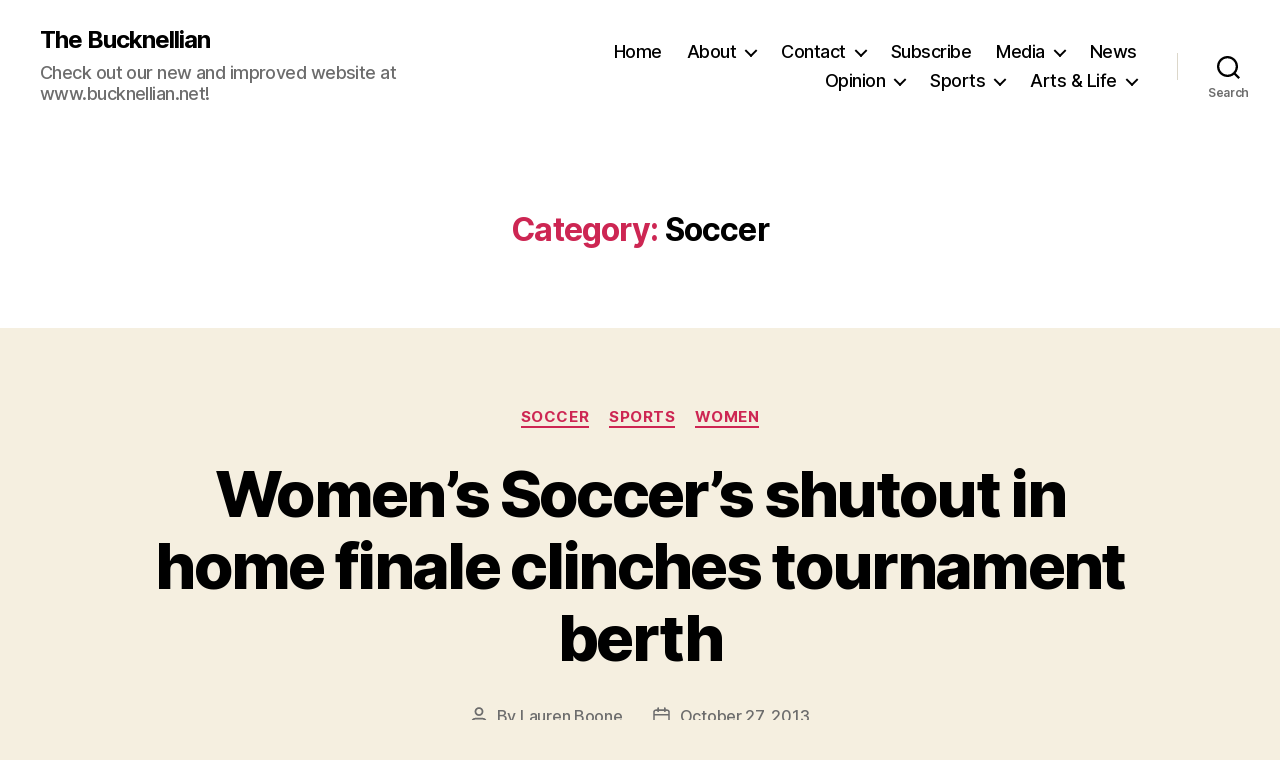

--- FILE ---
content_type: text/html; charset=UTF-8
request_url: http://bucknellian.blogs.bucknell.edu/category/sports/women/soccer-women/
body_size: 170907
content:
<!DOCTYPE html>

<html class="no-js" lang="en-US">

	<head>

		<meta charset="UTF-8">
		<meta name="viewport" content="width=device-width, initial-scale=1.0">

		<link rel="profile" href="https://gmpg.org/xfn/11">

		<title>Soccer &#8211; The Bucknellian</title>
<meta name='robots' content='max-image-preview:large' />
	<style>img:is([sizes="auto" i], [sizes^="auto," i]) { contain-intrinsic-size: 3000px 1500px }</style>
	<link rel="alternate" type="application/rss+xml" title="The Bucknellian &raquo; Feed" href="http://bucknellian.blogs.bucknell.edu/feed/" />
<link rel="alternate" type="application/rss+xml" title="The Bucknellian &raquo; Comments Feed" href="http://bucknellian.blogs.bucknell.edu/comments/feed/" />
<link rel="alternate" type="application/rss+xml" title="The Bucknellian &raquo; Soccer Category Feed" href="http://bucknellian.blogs.bucknell.edu/category/sports/women/soccer-women/feed/" />
<script>
window._wpemojiSettings = {"baseUrl":"https:\/\/s.w.org\/images\/core\/emoji\/15.0.3\/72x72\/","ext":".png","svgUrl":"https:\/\/s.w.org\/images\/core\/emoji\/15.0.3\/svg\/","svgExt":".svg","source":{"concatemoji":"http:\/\/bucknellian.blogs.bucknell.edu\/wp-includes\/js\/wp-emoji-release.min.js?ver=6.7.2"}};
/*! This file is auto-generated */
!function(i,n){var o,s,e;function c(e){try{var t={supportTests:e,timestamp:(new Date).valueOf()};sessionStorage.setItem(o,JSON.stringify(t))}catch(e){}}function p(e,t,n){e.clearRect(0,0,e.canvas.width,e.canvas.height),e.fillText(t,0,0);var t=new Uint32Array(e.getImageData(0,0,e.canvas.width,e.canvas.height).data),r=(e.clearRect(0,0,e.canvas.width,e.canvas.height),e.fillText(n,0,0),new Uint32Array(e.getImageData(0,0,e.canvas.width,e.canvas.height).data));return t.every(function(e,t){return e===r[t]})}function u(e,t,n){switch(t){case"flag":return n(e,"\ud83c\udff3\ufe0f\u200d\u26a7\ufe0f","\ud83c\udff3\ufe0f\u200b\u26a7\ufe0f")?!1:!n(e,"\ud83c\uddfa\ud83c\uddf3","\ud83c\uddfa\u200b\ud83c\uddf3")&&!n(e,"\ud83c\udff4\udb40\udc67\udb40\udc62\udb40\udc65\udb40\udc6e\udb40\udc67\udb40\udc7f","\ud83c\udff4\u200b\udb40\udc67\u200b\udb40\udc62\u200b\udb40\udc65\u200b\udb40\udc6e\u200b\udb40\udc67\u200b\udb40\udc7f");case"emoji":return!n(e,"\ud83d\udc26\u200d\u2b1b","\ud83d\udc26\u200b\u2b1b")}return!1}function f(e,t,n){var r="undefined"!=typeof WorkerGlobalScope&&self instanceof WorkerGlobalScope?new OffscreenCanvas(300,150):i.createElement("canvas"),a=r.getContext("2d",{willReadFrequently:!0}),o=(a.textBaseline="top",a.font="600 32px Arial",{});return e.forEach(function(e){o[e]=t(a,e,n)}),o}function t(e){var t=i.createElement("script");t.src=e,t.defer=!0,i.head.appendChild(t)}"undefined"!=typeof Promise&&(o="wpEmojiSettingsSupports",s=["flag","emoji"],n.supports={everything:!0,everythingExceptFlag:!0},e=new Promise(function(e){i.addEventListener("DOMContentLoaded",e,{once:!0})}),new Promise(function(t){var n=function(){try{var e=JSON.parse(sessionStorage.getItem(o));if("object"==typeof e&&"number"==typeof e.timestamp&&(new Date).valueOf()<e.timestamp+604800&&"object"==typeof e.supportTests)return e.supportTests}catch(e){}return null}();if(!n){if("undefined"!=typeof Worker&&"undefined"!=typeof OffscreenCanvas&&"undefined"!=typeof URL&&URL.createObjectURL&&"undefined"!=typeof Blob)try{var e="postMessage("+f.toString()+"("+[JSON.stringify(s),u.toString(),p.toString()].join(",")+"));",r=new Blob([e],{type:"text/javascript"}),a=new Worker(URL.createObjectURL(r),{name:"wpTestEmojiSupports"});return void(a.onmessage=function(e){c(n=e.data),a.terminate(),t(n)})}catch(e){}c(n=f(s,u,p))}t(n)}).then(function(e){for(var t in e)n.supports[t]=e[t],n.supports.everything=n.supports.everything&&n.supports[t],"flag"!==t&&(n.supports.everythingExceptFlag=n.supports.everythingExceptFlag&&n.supports[t]);n.supports.everythingExceptFlag=n.supports.everythingExceptFlag&&!n.supports.flag,n.DOMReady=!1,n.readyCallback=function(){n.DOMReady=!0}}).then(function(){return e}).then(function(){var e;n.supports.everything||(n.readyCallback(),(e=n.source||{}).concatemoji?t(e.concatemoji):e.wpemoji&&e.twemoji&&(t(e.twemoji),t(e.wpemoji)))}))}((window,document),window._wpemojiSettings);
</script>
<style id='wp-emoji-styles-inline-css'>

	img.wp-smiley, img.emoji {
		display: inline !important;
		border: none !important;
		box-shadow: none !important;
		height: 1em !important;
		width: 1em !important;
		margin: 0 0.07em !important;
		vertical-align: -0.1em !important;
		background: none !important;
		padding: 0 !important;
	}
</style>
<link rel='stylesheet' id='wp-block-library-css' href='http://bucknellian.blogs.bucknell.edu/wp-includes/css/dist/block-library/style.min.css?ver=6.7.2' media='all' />
<style id='classic-theme-styles-inline-css'>
/*! This file is auto-generated */
.wp-block-button__link{color:#fff;background-color:#32373c;border-radius:9999px;box-shadow:none;text-decoration:none;padding:calc(.667em + 2px) calc(1.333em + 2px);font-size:1.125em}.wp-block-file__button{background:#32373c;color:#fff;text-decoration:none}
</style>
<style id='global-styles-inline-css'>
:root{--wp--preset--aspect-ratio--square: 1;--wp--preset--aspect-ratio--4-3: 4/3;--wp--preset--aspect-ratio--3-4: 3/4;--wp--preset--aspect-ratio--3-2: 3/2;--wp--preset--aspect-ratio--2-3: 2/3;--wp--preset--aspect-ratio--16-9: 16/9;--wp--preset--aspect-ratio--9-16: 9/16;--wp--preset--color--black: #000000;--wp--preset--color--cyan-bluish-gray: #abb8c3;--wp--preset--color--white: #ffffff;--wp--preset--color--pale-pink: #f78da7;--wp--preset--color--vivid-red: #cf2e2e;--wp--preset--color--luminous-vivid-orange: #ff6900;--wp--preset--color--luminous-vivid-amber: #fcb900;--wp--preset--color--light-green-cyan: #7bdcb5;--wp--preset--color--vivid-green-cyan: #00d084;--wp--preset--color--pale-cyan-blue: #8ed1fc;--wp--preset--color--vivid-cyan-blue: #0693e3;--wp--preset--color--vivid-purple: #9b51e0;--wp--preset--color--accent: #cd2653;--wp--preset--color--primary: #000000;--wp--preset--color--secondary: #6d6d6d;--wp--preset--color--subtle-background: #dcd7ca;--wp--preset--color--background: #f5efe0;--wp--preset--gradient--vivid-cyan-blue-to-vivid-purple: linear-gradient(135deg,rgba(6,147,227,1) 0%,rgb(155,81,224) 100%);--wp--preset--gradient--light-green-cyan-to-vivid-green-cyan: linear-gradient(135deg,rgb(122,220,180) 0%,rgb(0,208,130) 100%);--wp--preset--gradient--luminous-vivid-amber-to-luminous-vivid-orange: linear-gradient(135deg,rgba(252,185,0,1) 0%,rgba(255,105,0,1) 100%);--wp--preset--gradient--luminous-vivid-orange-to-vivid-red: linear-gradient(135deg,rgba(255,105,0,1) 0%,rgb(207,46,46) 100%);--wp--preset--gradient--very-light-gray-to-cyan-bluish-gray: linear-gradient(135deg,rgb(238,238,238) 0%,rgb(169,184,195) 100%);--wp--preset--gradient--cool-to-warm-spectrum: linear-gradient(135deg,rgb(74,234,220) 0%,rgb(151,120,209) 20%,rgb(207,42,186) 40%,rgb(238,44,130) 60%,rgb(251,105,98) 80%,rgb(254,248,76) 100%);--wp--preset--gradient--blush-light-purple: linear-gradient(135deg,rgb(255,206,236) 0%,rgb(152,150,240) 100%);--wp--preset--gradient--blush-bordeaux: linear-gradient(135deg,rgb(254,205,165) 0%,rgb(254,45,45) 50%,rgb(107,0,62) 100%);--wp--preset--gradient--luminous-dusk: linear-gradient(135deg,rgb(255,203,112) 0%,rgb(199,81,192) 50%,rgb(65,88,208) 100%);--wp--preset--gradient--pale-ocean: linear-gradient(135deg,rgb(255,245,203) 0%,rgb(182,227,212) 50%,rgb(51,167,181) 100%);--wp--preset--gradient--electric-grass: linear-gradient(135deg,rgb(202,248,128) 0%,rgb(113,206,126) 100%);--wp--preset--gradient--midnight: linear-gradient(135deg,rgb(2,3,129) 0%,rgb(40,116,252) 100%);--wp--preset--font-size--small: 18px;--wp--preset--font-size--medium: 20px;--wp--preset--font-size--large: 26.25px;--wp--preset--font-size--x-large: 42px;--wp--preset--font-size--normal: 21px;--wp--preset--font-size--larger: 32px;--wp--preset--spacing--20: 0.44rem;--wp--preset--spacing--30: 0.67rem;--wp--preset--spacing--40: 1rem;--wp--preset--spacing--50: 1.5rem;--wp--preset--spacing--60: 2.25rem;--wp--preset--spacing--70: 3.38rem;--wp--preset--spacing--80: 5.06rem;--wp--preset--shadow--natural: 6px 6px 9px rgba(0, 0, 0, 0.2);--wp--preset--shadow--deep: 12px 12px 50px rgba(0, 0, 0, 0.4);--wp--preset--shadow--sharp: 6px 6px 0px rgba(0, 0, 0, 0.2);--wp--preset--shadow--outlined: 6px 6px 0px -3px rgba(255, 255, 255, 1), 6px 6px rgba(0, 0, 0, 1);--wp--preset--shadow--crisp: 6px 6px 0px rgba(0, 0, 0, 1);}:where(.is-layout-flex){gap: 0.5em;}:where(.is-layout-grid){gap: 0.5em;}body .is-layout-flex{display: flex;}.is-layout-flex{flex-wrap: wrap;align-items: center;}.is-layout-flex > :is(*, div){margin: 0;}body .is-layout-grid{display: grid;}.is-layout-grid > :is(*, div){margin: 0;}:where(.wp-block-columns.is-layout-flex){gap: 2em;}:where(.wp-block-columns.is-layout-grid){gap: 2em;}:where(.wp-block-post-template.is-layout-flex){gap: 1.25em;}:where(.wp-block-post-template.is-layout-grid){gap: 1.25em;}.has-black-color{color: var(--wp--preset--color--black) !important;}.has-cyan-bluish-gray-color{color: var(--wp--preset--color--cyan-bluish-gray) !important;}.has-white-color{color: var(--wp--preset--color--white) !important;}.has-pale-pink-color{color: var(--wp--preset--color--pale-pink) !important;}.has-vivid-red-color{color: var(--wp--preset--color--vivid-red) !important;}.has-luminous-vivid-orange-color{color: var(--wp--preset--color--luminous-vivid-orange) !important;}.has-luminous-vivid-amber-color{color: var(--wp--preset--color--luminous-vivid-amber) !important;}.has-light-green-cyan-color{color: var(--wp--preset--color--light-green-cyan) !important;}.has-vivid-green-cyan-color{color: var(--wp--preset--color--vivid-green-cyan) !important;}.has-pale-cyan-blue-color{color: var(--wp--preset--color--pale-cyan-blue) !important;}.has-vivid-cyan-blue-color{color: var(--wp--preset--color--vivid-cyan-blue) !important;}.has-vivid-purple-color{color: var(--wp--preset--color--vivid-purple) !important;}.has-black-background-color{background-color: var(--wp--preset--color--black) !important;}.has-cyan-bluish-gray-background-color{background-color: var(--wp--preset--color--cyan-bluish-gray) !important;}.has-white-background-color{background-color: var(--wp--preset--color--white) !important;}.has-pale-pink-background-color{background-color: var(--wp--preset--color--pale-pink) !important;}.has-vivid-red-background-color{background-color: var(--wp--preset--color--vivid-red) !important;}.has-luminous-vivid-orange-background-color{background-color: var(--wp--preset--color--luminous-vivid-orange) !important;}.has-luminous-vivid-amber-background-color{background-color: var(--wp--preset--color--luminous-vivid-amber) !important;}.has-light-green-cyan-background-color{background-color: var(--wp--preset--color--light-green-cyan) !important;}.has-vivid-green-cyan-background-color{background-color: var(--wp--preset--color--vivid-green-cyan) !important;}.has-pale-cyan-blue-background-color{background-color: var(--wp--preset--color--pale-cyan-blue) !important;}.has-vivid-cyan-blue-background-color{background-color: var(--wp--preset--color--vivid-cyan-blue) !important;}.has-vivid-purple-background-color{background-color: var(--wp--preset--color--vivid-purple) !important;}.has-black-border-color{border-color: var(--wp--preset--color--black) !important;}.has-cyan-bluish-gray-border-color{border-color: var(--wp--preset--color--cyan-bluish-gray) !important;}.has-white-border-color{border-color: var(--wp--preset--color--white) !important;}.has-pale-pink-border-color{border-color: var(--wp--preset--color--pale-pink) !important;}.has-vivid-red-border-color{border-color: var(--wp--preset--color--vivid-red) !important;}.has-luminous-vivid-orange-border-color{border-color: var(--wp--preset--color--luminous-vivid-orange) !important;}.has-luminous-vivid-amber-border-color{border-color: var(--wp--preset--color--luminous-vivid-amber) !important;}.has-light-green-cyan-border-color{border-color: var(--wp--preset--color--light-green-cyan) !important;}.has-vivid-green-cyan-border-color{border-color: var(--wp--preset--color--vivid-green-cyan) !important;}.has-pale-cyan-blue-border-color{border-color: var(--wp--preset--color--pale-cyan-blue) !important;}.has-vivid-cyan-blue-border-color{border-color: var(--wp--preset--color--vivid-cyan-blue) !important;}.has-vivid-purple-border-color{border-color: var(--wp--preset--color--vivid-purple) !important;}.has-vivid-cyan-blue-to-vivid-purple-gradient-background{background: var(--wp--preset--gradient--vivid-cyan-blue-to-vivid-purple) !important;}.has-light-green-cyan-to-vivid-green-cyan-gradient-background{background: var(--wp--preset--gradient--light-green-cyan-to-vivid-green-cyan) !important;}.has-luminous-vivid-amber-to-luminous-vivid-orange-gradient-background{background: var(--wp--preset--gradient--luminous-vivid-amber-to-luminous-vivid-orange) !important;}.has-luminous-vivid-orange-to-vivid-red-gradient-background{background: var(--wp--preset--gradient--luminous-vivid-orange-to-vivid-red) !important;}.has-very-light-gray-to-cyan-bluish-gray-gradient-background{background: var(--wp--preset--gradient--very-light-gray-to-cyan-bluish-gray) !important;}.has-cool-to-warm-spectrum-gradient-background{background: var(--wp--preset--gradient--cool-to-warm-spectrum) !important;}.has-blush-light-purple-gradient-background{background: var(--wp--preset--gradient--blush-light-purple) !important;}.has-blush-bordeaux-gradient-background{background: var(--wp--preset--gradient--blush-bordeaux) !important;}.has-luminous-dusk-gradient-background{background: var(--wp--preset--gradient--luminous-dusk) !important;}.has-pale-ocean-gradient-background{background: var(--wp--preset--gradient--pale-ocean) !important;}.has-electric-grass-gradient-background{background: var(--wp--preset--gradient--electric-grass) !important;}.has-midnight-gradient-background{background: var(--wp--preset--gradient--midnight) !important;}.has-small-font-size{font-size: var(--wp--preset--font-size--small) !important;}.has-medium-font-size{font-size: var(--wp--preset--font-size--medium) !important;}.has-large-font-size{font-size: var(--wp--preset--font-size--large) !important;}.has-x-large-font-size{font-size: var(--wp--preset--font-size--x-large) !important;}
:where(.wp-block-post-template.is-layout-flex){gap: 1.25em;}:where(.wp-block-post-template.is-layout-grid){gap: 1.25em;}
:where(.wp-block-columns.is-layout-flex){gap: 2em;}:where(.wp-block-columns.is-layout-grid){gap: 2em;}
:root :where(.wp-block-pullquote){font-size: 1.5em;line-height: 1.6;}
</style>
<link rel='stylesheet' id='twentytwenty-style-css' href='http://bucknellian.blogs.bucknell.edu/wp-content/themes/twentytwenty/style.css?ver=3.0' media='all' />
<style id='twentytwenty-style-inline-css'>
.color-accent,.color-accent-hover:hover,.color-accent-hover:focus,:root .has-accent-color,.has-drop-cap:not(:focus):first-letter,.wp-block-button.is-style-outline,a { color: #cd2653; }blockquote,.border-color-accent,.border-color-accent-hover:hover,.border-color-accent-hover:focus { border-color: #cd2653; }button,.button,.faux-button,.wp-block-button__link,.wp-block-file .wp-block-file__button,input[type="button"],input[type="reset"],input[type="submit"],.bg-accent,.bg-accent-hover:hover,.bg-accent-hover:focus,:root .has-accent-background-color,.comment-reply-link { background-color: #cd2653; }.fill-children-accent,.fill-children-accent * { fill: #cd2653; }body,.entry-title a,:root .has-primary-color { color: #000000; }:root .has-primary-background-color { background-color: #000000; }cite,figcaption,.wp-caption-text,.post-meta,.entry-content .wp-block-archives li,.entry-content .wp-block-categories li,.entry-content .wp-block-latest-posts li,.wp-block-latest-comments__comment-date,.wp-block-latest-posts__post-date,.wp-block-embed figcaption,.wp-block-image figcaption,.wp-block-pullquote cite,.comment-metadata,.comment-respond .comment-notes,.comment-respond .logged-in-as,.pagination .dots,.entry-content hr:not(.has-background),hr.styled-separator,:root .has-secondary-color { color: #6d6d6d; }:root .has-secondary-background-color { background-color: #6d6d6d; }pre,fieldset,input,textarea,table,table *,hr { border-color: #dcd7ca; }caption,code,code,kbd,samp,.wp-block-table.is-style-stripes tbody tr:nth-child(odd),:root .has-subtle-background-background-color { background-color: #dcd7ca; }.wp-block-table.is-style-stripes { border-bottom-color: #dcd7ca; }.wp-block-latest-posts.is-grid li { border-top-color: #dcd7ca; }:root .has-subtle-background-color { color: #dcd7ca; }body:not(.overlay-header) .primary-menu > li > a,body:not(.overlay-header) .primary-menu > li > .icon,.modal-menu a,.footer-menu a, .footer-widgets a:where(:not(.wp-block-button__link)),#site-footer .wp-block-button.is-style-outline,.wp-block-pullquote:before,.singular:not(.overlay-header) .entry-header a,.archive-header a,.header-footer-group .color-accent,.header-footer-group .color-accent-hover:hover { color: #cd2653; }.social-icons a,#site-footer button:not(.toggle),#site-footer .button,#site-footer .faux-button,#site-footer .wp-block-button__link,#site-footer .wp-block-file__button,#site-footer input[type="button"],#site-footer input[type="reset"],#site-footer input[type="submit"] { background-color: #cd2653; }.header-footer-group,body:not(.overlay-header) #site-header .toggle,.menu-modal .toggle { color: #000000; }body:not(.overlay-header) .primary-menu ul { background-color: #000000; }body:not(.overlay-header) .primary-menu > li > ul:after { border-bottom-color: #000000; }body:not(.overlay-header) .primary-menu ul ul:after { border-left-color: #000000; }.site-description,body:not(.overlay-header) .toggle-inner .toggle-text,.widget .post-date,.widget .rss-date,.widget_archive li,.widget_categories li,.widget cite,.widget_pages li,.widget_meta li,.widget_nav_menu li,.powered-by-wordpress,.footer-credits .privacy-policy,.to-the-top,.singular .entry-header .post-meta,.singular:not(.overlay-header) .entry-header .post-meta a { color: #6d6d6d; }.header-footer-group pre,.header-footer-group fieldset,.header-footer-group input,.header-footer-group textarea,.header-footer-group table,.header-footer-group table *,.footer-nav-widgets-wrapper,#site-footer,.menu-modal nav *,.footer-widgets-outer-wrapper,.footer-top { border-color: #dcd7ca; }.header-footer-group table caption,body:not(.overlay-header) .header-inner .toggle-wrapper::before { background-color: #dcd7ca; }
</style>
<link rel='stylesheet' id='twentytwenty-fonts-css' href='http://bucknellian.blogs.bucknell.edu/wp-content/themes/twentytwenty/assets/css/font-inter.css?ver=3.0' media='all' />
<link rel='stylesheet' id='twentytwenty-print-style-css' href='http://bucknellian.blogs.bucknell.edu/wp-content/themes/twentytwenty/print.css?ver=3.0' media='print' />
<link rel='stylesheet' id='photonic-slider-css' href='http://bucknellian.blogs.bucknell.edu/wp-content/plugins/photonic/include/ext/splide/splide.min.css?ver=20260101-80257' media='all' />
<link rel='stylesheet' id='photonic-lightbox-css' href='http://bucknellian.blogs.bucknell.edu/wp-content/plugins/photonic/include/ext/baguettebox/baguettebox.min.css?ver=20260101-80257' media='all' />
<link rel='stylesheet' id='photonic-css' href='http://bucknellian.blogs.bucknell.edu/wp-content/plugins/photonic/include/css/front-end/core/photonic.min.css?ver=20260101-80257' media='all' />
<style id='photonic-inline-css'>
/* Dynamically generated CSS */
.photonic-panel { background:  rgb(17,17,17)  !important;

	border-top: none;
	border-right: none;
	border-bottom: none;
	border-left: none;
 }
.photonic-random-layout .photonic-thumb { padding: 2px}
.photonic-masonry-layout .photonic-thumb, .photonic-masonry-horizontal-layout .photonic-thumb { padding: 2px}
.photonic-mosaic-layout .photonic-thumb { padding: 2px}

</style>
<script src="http://bucknellian.blogs.bucknell.edu/wp-content/themes/twentytwenty/assets/js/index.js?ver=3.0" id="twentytwenty-js-js" defer data-wp-strategy="defer"></script>
<link rel="https://api.w.org/" href="http://bucknellian.blogs.bucknell.edu/wp-json/" /><link rel="alternate" title="JSON" type="application/json" href="http://bucknellian.blogs.bucknell.edu/wp-json/wp/v2/categories/42335" /><link rel="EditURI" type="application/rsd+xml" title="RSD" href="https://bucknellian.blogs.bucknell.edu/xmlrpc.php?rsd" />
<meta name="generator" content="WordPress 6.7.2" />
<script>
document.documentElement.className = document.documentElement.className.replace( 'no-js', 'js' );
//# sourceURL=twentytwenty_no_js_class
</script>

	</head>

	<body class="archive category category-soccer-women category-42335 wp-embed-responsive enable-search-modal has-no-pagination showing-comments hide-avatars footer-top-visible">

		<a class="skip-link screen-reader-text" href="#site-content">Skip to the content</a>
		<header id="site-header" class="header-footer-group">

			<div class="header-inner section-inner">

				<div class="header-titles-wrapper">

					
						<button class="toggle search-toggle mobile-search-toggle" data-toggle-target=".search-modal" data-toggle-body-class="showing-search-modal" data-set-focus=".search-modal .search-field" aria-expanded="false">
							<span class="toggle-inner">
								<span class="toggle-icon">
									<svg class="svg-icon" aria-hidden="true" role="img" focusable="false" xmlns="http://www.w3.org/2000/svg" width="23" height="23" viewBox="0 0 23 23"><path d="M38.710696,48.0601792 L43,52.3494831 L41.3494831,54 L37.0601792,49.710696 C35.2632422,51.1481185 32.9839107,52.0076499 30.5038249,52.0076499 C24.7027226,52.0076499 20,47.3049272 20,41.5038249 C20,35.7027226 24.7027226,31 30.5038249,31 C36.3049272,31 41.0076499,35.7027226 41.0076499,41.5038249 C41.0076499,43.9839107 40.1481185,46.2632422 38.710696,48.0601792 Z M36.3875844,47.1716785 C37.8030221,45.7026647 38.6734666,43.7048964 38.6734666,41.5038249 C38.6734666,36.9918565 35.0157934,33.3341833 30.5038249,33.3341833 C25.9918565,33.3341833 22.3341833,36.9918565 22.3341833,41.5038249 C22.3341833,46.0157934 25.9918565,49.6734666 30.5038249,49.6734666 C32.7048964,49.6734666 34.7026647,48.8030221 36.1716785,47.3875844 C36.2023931,47.347638 36.2360451,47.3092237 36.2726343,47.2726343 C36.3092237,47.2360451 36.347638,47.2023931 36.3875844,47.1716785 Z" transform="translate(-20 -31)" /></svg>								</span>
								<span class="toggle-text">Search</span>
							</span>
						</button><!-- .search-toggle -->

					
					<div class="header-titles">

						<div class="site-title faux-heading"><a href="http://bucknellian.blogs.bucknell.edu/" rel="home">The Bucknellian</a></div><div class="site-description">Check out our new and improved website at www.bucknellian.net!</div><!-- .site-description -->
					</div><!-- .header-titles -->

					<button class="toggle nav-toggle mobile-nav-toggle" data-toggle-target=".menu-modal"  data-toggle-body-class="showing-menu-modal" aria-expanded="false" data-set-focus=".close-nav-toggle">
						<span class="toggle-inner">
							<span class="toggle-icon">
								<svg class="svg-icon" aria-hidden="true" role="img" focusable="false" xmlns="http://www.w3.org/2000/svg" width="26" height="7" viewBox="0 0 26 7"><path fill-rule="evenodd" d="M332.5,45 C330.567003,45 329,43.4329966 329,41.5 C329,39.5670034 330.567003,38 332.5,38 C334.432997,38 336,39.5670034 336,41.5 C336,43.4329966 334.432997,45 332.5,45 Z M342,45 C340.067003,45 338.5,43.4329966 338.5,41.5 C338.5,39.5670034 340.067003,38 342,38 C343.932997,38 345.5,39.5670034 345.5,41.5 C345.5,43.4329966 343.932997,45 342,45 Z M351.5,45 C349.567003,45 348,43.4329966 348,41.5 C348,39.5670034 349.567003,38 351.5,38 C353.432997,38 355,39.5670034 355,41.5 C355,43.4329966 353.432997,45 351.5,45 Z" transform="translate(-329 -38)" /></svg>							</span>
							<span class="toggle-text">Menu</span>
						</span>
					</button><!-- .nav-toggle -->

				</div><!-- .header-titles-wrapper -->

				<div class="header-navigation-wrapper">

					
							<nav class="primary-menu-wrapper" aria-label="Horizontal">

								<ul class="primary-menu reset-list-style">

								<li id="menu-item-22641" class="menu-item menu-item-type-custom menu-item-object-custom menu-item-home menu-item-22641"><a href="http://bucknellian.blogs.bucknell.edu/">Home</a></li>
<li id="menu-item-22642" class="menu-item menu-item-type-post_type menu-item-object-page menu-item-has-children menu-item-22642"><a href="http://bucknellian.blogs.bucknell.edu/about-2/">About</a><span class="icon"></span>
<ul class="sub-menu">
	<li id="menu-item-22645" class="menu-item menu-item-type-post_type menu-item-object-page menu-item-has-children menu-item-22645"><a href="http://bucknellian.blogs.bucknell.edu/about-2/graduatesachievements/">Graduates/Achievements</a><span class="icon"></span>
	<ul class="sub-menu">
		<li id="menu-item-22644" class="menu-item menu-item-type-post_type menu-item-object-page menu-item-22644"><a href="http://bucknellian.blogs.bucknell.edu/about-2/awards/">Awards</a></li>
	</ul>
</li>
	<li id="menu-item-22646" class="menu-item menu-item-type-post_type menu-item-object-page menu-item-22646"><a href="http://bucknellian.blogs.bucknell.edu/about-2/newsstand-locations/">Newsstand Locations</a></li>
	<li id="menu-item-22647" class="menu-item menu-item-type-post_type menu-item-object-page menu-item-22647"><a href="http://bucknellian.blogs.bucknell.edu/about-2/pdf-issues/">PDF Issues</a></li>
	<li id="menu-item-22648" class="menu-item menu-item-type-post_type menu-item-object-page menu-item-22648"><a href="http://bucknellian.blogs.bucknell.edu/about-2/policies/">Policies</a></li>
	<li id="menu-item-22649" class="menu-item menu-item-type-post_type menu-item-object-page menu-item-has-children menu-item-22649"><a href="http://bucknellian.blogs.bucknell.edu/about-2/staff/">Fall 2013 Staff</a><span class="icon"></span>
	<ul class="sub-menu">
		<li id="menu-item-22650" class="menu-item menu-item-type-post_type menu-item-object-page menu-item-22650"><a href="http://bucknellian.blogs.bucknell.edu/about-2/staff/about-the-adviser/">About the Adviser</a></li>
	</ul>
</li>
</ul>
</li>
<li id="menu-item-22651" class="menu-item menu-item-type-post_type menu-item-object-page menu-item-has-children menu-item-22651"><a href="http://bucknellian.blogs.bucknell.edu/about/">Contact</a><span class="icon"></span>
<ul class="sub-menu">
	<li id="menu-item-22652" class="menu-item menu-item-type-post_type menu-item-object-page menu-item-22652"><a href="http://bucknellian.blogs.bucknell.edu/about/advertising/">To advertise</a></li>
	<li id="menu-item-22653" class="menu-item menu-item-type-post_type menu-item-object-page menu-item-22653"><a href="http://bucknellian.blogs.bucknell.edu/about/to-join-the-staff/">To join the staff</a></li>
	<li id="menu-item-22654" class="menu-item menu-item-type-post_type menu-item-object-page menu-item-22654"><a href="http://bucknellian.blogs.bucknell.edu/about/to-submit-a-letter-to-the-editor/">To submit a Letter to the Editor</a></li>
</ul>
</li>
<li id="menu-item-22655" class="menu-item menu-item-type-post_type menu-item-object-page menu-item-22655"><a href="http://bucknellian.blogs.bucknell.edu/about/subscriptions/">Subscribe</a></li>
<li id="menu-item-22656" class="menu-item menu-item-type-post_type menu-item-object-page menu-item-has-children menu-item-22656"><a href="http://bucknellian.blogs.bucknell.edu/media/">Media</a><span class="icon"></span>
<ul class="sub-menu">
	<li id="menu-item-26663" class="menu-item menu-item-type-custom menu-item-object-custom menu-item-26663"><a href="http://www.facebook.com/TheBucknellian">Facebook</a></li>
	<li id="menu-item-26664" class="menu-item menu-item-type-custom menu-item-object-custom menu-item-26664"><a href="http://www.linkedin.com/groups/Bucknellian-4382828?trk=myg_ugrp_ovr">LinkedIn</a></li>
	<li id="menu-item-26665" class="menu-item menu-item-type-custom menu-item-object-custom menu-item-26665"><a href="https://twitter.com/thebucknellian">Twitter</a></li>
</ul>
</li>
<li id="menu-item-22636" class="menu-item menu-item-type-taxonomy menu-item-object-category menu-item-22636"><a href="http://bucknellian.blogs.bucknell.edu/category/news/">News</a></li>
<li id="menu-item-22637" class="menu-item menu-item-type-taxonomy menu-item-object-category menu-item-has-children menu-item-22637"><a href="http://bucknellian.blogs.bucknell.edu/category/opinion/">Opinion</a><span class="icon"></span>
<ul class="sub-menu">
	<li id="menu-item-22639" class="menu-item menu-item-type-taxonomy menu-item-object-category menu-item-22639"><a href="http://bucknellian.blogs.bucknell.edu/category/opinion/editorial/">Editorial</a></li>
	<li id="menu-item-22638" class="menu-item menu-item-type-taxonomy menu-item-object-category menu-item-22638"><a href="http://bucknellian.blogs.bucknell.edu/category/opinion/letters-to-the-editor/">Letters to the Editor</a></li>
</ul>
</li>
<li id="menu-item-22634" class="menu-item menu-item-type-taxonomy menu-item-object-category current-category-ancestor current-menu-ancestor menu-item-has-children menu-item-22634"><a href="http://bucknellian.blogs.bucknell.edu/category/sports/">Sports</a><span class="icon"></span>
<ul class="sub-menu">
	<li id="menu-item-22640" class="menu-item menu-item-type-taxonomy menu-item-object-category menu-item-22640"><a href="http://bucknellian.blogs.bucknell.edu/category/sports/beyond-the-bison/">Beyond the Bison</a></li>
	<li id="menu-item-22676" class="menu-item menu-item-type-taxonomy menu-item-object-category menu-item-has-children menu-item-22676"><a href="http://bucknellian.blogs.bucknell.edu/category/sports/clubintramural/">Club/Intramural</a><span class="icon"></span>
	<ul class="sub-menu">
		<li id="menu-item-22677" class="menu-item menu-item-type-taxonomy menu-item-object-category menu-item-22677"><a href="http://bucknellian.blogs.bucknell.edu/category/sports/clubintramural/mens-rowing/">Men&#8217;s Rowing</a></li>
		<li id="menu-item-22672" class="menu-item menu-item-type-taxonomy menu-item-object-category menu-item-22672"><a href="http://bucknellian.blogs.bucknell.edu/category/sports/clubintramural/mens-rugby/">Men&#8217;s Rugby</a></li>
		<li id="menu-item-22674" class="menu-item menu-item-type-taxonomy menu-item-object-category menu-item-22674"><a href="http://bucknellian.blogs.bucknell.edu/category/sports/clubintramural/womens-rugby/">Women&#8217;s Rugby</a></li>
		<li id="menu-item-22780" class="menu-item menu-item-type-taxonomy menu-item-object-category menu-item-22780"><a href="http://bucknellian.blogs.bucknell.edu/category/sports/clubintramural/ski-team-clubintramural/">Ski Team</a></li>
		<li id="menu-item-22673" class="menu-item menu-item-type-taxonomy menu-item-object-category menu-item-22673"><a href="http://bucknellian.blogs.bucknell.edu/category/sports/clubintramural/mens-squash/">Men&#8217;s Squash</a></li>
		<li id="menu-item-22675" class="menu-item menu-item-type-taxonomy menu-item-object-category menu-item-22675"><a href="http://bucknellian.blogs.bucknell.edu/category/sports/clubintramural/womens-squash/">Women&#8217;s Squash</a></li>
		<li id="menu-item-22722" class="menu-item menu-item-type-taxonomy menu-item-object-category menu-item-22722"><a href="http://bucknellian.blogs.bucknell.edu/category/sports/clubintramural/mens-volleyball-clubintramural/">Men&#8217;s Volleyball</a></li>
	</ul>
</li>
	<li id="menu-item-22678" class="menu-item menu-item-type-taxonomy menu-item-object-category menu-item-has-children menu-item-22678"><a href="http://bucknellian.blogs.bucknell.edu/category/sports/men/">Men</a><span class="icon"></span>
	<ul class="sub-menu">
		<li id="menu-item-22679" class="menu-item menu-item-type-taxonomy menu-item-object-category menu-item-22679"><a href="http://bucknellian.blogs.bucknell.edu/category/sports/men/baseball-men/">Baseball</a></li>
		<li id="menu-item-22680" class="menu-item menu-item-type-taxonomy menu-item-object-category menu-item-22680"><a href="http://bucknellian.blogs.bucknell.edu/category/sports/men/basketball-men/">Basketball</a></li>
		<li id="menu-item-22681" class="menu-item menu-item-type-taxonomy menu-item-object-category menu-item-22681"><a href="http://bucknellian.blogs.bucknell.edu/category/sports/men/cross-country-men/">Cross Country</a></li>
		<li id="menu-item-22682" class="menu-item menu-item-type-taxonomy menu-item-object-category menu-item-22682"><a href="http://bucknellian.blogs.bucknell.edu/category/sports/men/football-men/">Football</a></li>
		<li id="menu-item-22683" class="menu-item menu-item-type-taxonomy menu-item-object-category menu-item-22683"><a href="http://bucknellian.blogs.bucknell.edu/category/sports/men/golf-men/">Golf</a></li>
		<li id="menu-item-22684" class="menu-item menu-item-type-taxonomy menu-item-object-category menu-item-22684"><a href="http://bucknellian.blogs.bucknell.edu/category/sports/men/lacrosse/">Lacrosse</a></li>
		<li id="menu-item-22685" class="menu-item menu-item-type-taxonomy menu-item-object-category menu-item-22685"><a href="http://bucknellian.blogs.bucknell.edu/category/sports/men/soccer/">Soccer</a></li>
		<li id="menu-item-22686" class="menu-item menu-item-type-taxonomy menu-item-object-category menu-item-22686"><a href="http://bucknellian.blogs.bucknell.edu/category/sports/men/swimming-diving/">Swimming &amp; Diving</a></li>
		<li id="menu-item-22687" class="menu-item menu-item-type-taxonomy menu-item-object-category menu-item-22687"><a href="http://bucknellian.blogs.bucknell.edu/category/sports/men/tennis-men/">Tennis</a></li>
		<li id="menu-item-22688" class="menu-item menu-item-type-taxonomy menu-item-object-category menu-item-22688"><a href="http://bucknellian.blogs.bucknell.edu/category/sports/men/track-field/">Track &amp; Field</a></li>
		<li id="menu-item-22689" class="menu-item menu-item-type-taxonomy menu-item-object-category menu-item-22689"><a href="http://bucknellian.blogs.bucknell.edu/category/sports/men/water-polo/">Water Polo</a></li>
	</ul>
</li>
	<li id="menu-item-22690" class="menu-item menu-item-type-taxonomy menu-item-object-category current-category-ancestor current-menu-ancestor current-menu-parent current-category-parent menu-item-has-children menu-item-22690"><a href="http://bucknellian.blogs.bucknell.edu/category/sports/women/">Women</a><span class="icon"></span>
	<ul class="sub-menu">
		<li id="menu-item-22691" class="menu-item menu-item-type-taxonomy menu-item-object-category menu-item-22691"><a href="http://bucknellian.blogs.bucknell.edu/category/sports/women/basketball-women/">Basketball</a></li>
		<li id="menu-item-22692" class="menu-item menu-item-type-taxonomy menu-item-object-category menu-item-22692"><a href="http://bucknellian.blogs.bucknell.edu/category/sports/women/cross-country-women/">Cross Country</a></li>
		<li id="menu-item-22693" class="menu-item menu-item-type-taxonomy menu-item-object-category menu-item-22693"><a href="http://bucknellian.blogs.bucknell.edu/category/sports/women/field-hockey-women/">Field Hockey</a></li>
		<li id="menu-item-22694" class="menu-item menu-item-type-taxonomy menu-item-object-category menu-item-22694"><a href="http://bucknellian.blogs.bucknell.edu/category/sports/women/golf-women/">Golf</a></li>
		<li id="menu-item-22695" class="menu-item menu-item-type-taxonomy menu-item-object-category menu-item-22695"><a href="http://bucknellian.blogs.bucknell.edu/category/sports/women/lacrosse-women/">Lacrosse</a></li>
		<li id="menu-item-22696" class="menu-item menu-item-type-taxonomy menu-item-object-category menu-item-22696"><a href="http://bucknellian.blogs.bucknell.edu/category/sports/women/rowing/">Rowing</a></li>
		<li id="menu-item-22697" class="menu-item menu-item-type-taxonomy menu-item-object-category current-menu-item menu-item-22697"><a href="http://bucknellian.blogs.bucknell.edu/category/sports/women/soccer-women/" aria-current="page">Soccer</a></li>
		<li id="menu-item-22698" class="menu-item menu-item-type-taxonomy menu-item-object-category menu-item-22698"><a href="http://bucknellian.blogs.bucknell.edu/category/sports/women/softball-women/">Softball</a></li>
		<li id="menu-item-22699" class="menu-item menu-item-type-taxonomy menu-item-object-category menu-item-22699"><a href="http://bucknellian.blogs.bucknell.edu/category/sports/women/swimming-diving-women/">Swimming &amp; Diving</a></li>
		<li id="menu-item-22700" class="menu-item menu-item-type-taxonomy menu-item-object-category menu-item-22700"><a href="http://bucknellian.blogs.bucknell.edu/category/sports/women/tennis-women/">Tennis</a></li>
		<li id="menu-item-22701" class="menu-item menu-item-type-taxonomy menu-item-object-category menu-item-22701"><a href="http://bucknellian.blogs.bucknell.edu/category/sports/women/track-field-women/">Track &amp; Field</a></li>
		<li id="menu-item-22702" class="menu-item menu-item-type-taxonomy menu-item-object-category menu-item-22702"><a href="http://bucknellian.blogs.bucknell.edu/category/sports/women/volleyball-women/">Volleyball</a></li>
		<li id="menu-item-22703" class="menu-item menu-item-type-taxonomy menu-item-object-category menu-item-22703"><a href="http://bucknellian.blogs.bucknell.edu/category/sports/women/water-polo-women/">Water Polo</a></li>
	</ul>
</li>
</ul>
</li>
<li id="menu-item-22635" class="menu-item menu-item-type-taxonomy menu-item-object-category menu-item-has-children menu-item-22635"><a href="http://bucknellian.blogs.bucknell.edu/category/arts-life/">Arts &amp; Life</a><span class="icon"></span>
<ul class="sub-menu">
	<li id="menu-item-22661" class="menu-item menu-item-type-taxonomy menu-item-object-category menu-item-has-children menu-item-22661"><a href="http://bucknellian.blogs.bucknell.edu/category/arts-life/columns/">Columns</a><span class="icon"></span>
	<ul class="sub-menu">
		<li id="menu-item-26662" class="menu-item menu-item-type-taxonomy menu-item-object-category menu-item-26662"><a href="http://bucknellian.blogs.bucknell.edu/category/arts-life/columns/cooking-corner/">Cooking Corner</a></li>
		<li id="menu-item-22662" class="menu-item menu-item-type-taxonomy menu-item-object-category menu-item-has-children menu-item-22662"><a href="http://bucknellian.blogs.bucknell.edu/category/arts-life/columns/humor/">Humor</a><span class="icon"></span>
		<ul class="sub-menu">
			<li id="menu-item-22664" class="menu-item menu-item-type-taxonomy menu-item-object-category menu-item-22664"><a href="http://bucknellian.blogs.bucknell.edu/category/arts-life/columns/humor/rees-pieces/">Rees&#8217; Pieces</a></li>
			<li id="menu-item-22663" class="menu-item menu-item-type-taxonomy menu-item-object-category menu-item-22663"><a href="http://bucknellian.blogs.bucknell.edu/category/arts-life/columns/humor/from-the-mind-of-wiley-jack/">From the Mind of Wiley Jack</a></li>
		</ul>
</li>
		<li id="menu-item-22665" class="menu-item menu-item-type-taxonomy menu-item-object-category menu-item-22665"><a href="http://bucknellian.blogs.bucknell.edu/category/arts-life/columns/off-the-beat-and-path/">Off the Beat and Path</a></li>
		<li id="menu-item-22666" class="menu-item menu-item-type-taxonomy menu-item-object-category menu-item-22666"><a href="http://bucknellian.blogs.bucknell.edu/category/arts-life/columns/sleeping-around/">Sleeping Around</a></li>
	</ul>
</li>
	<li id="menu-item-22667" class="menu-item menu-item-type-taxonomy menu-item-object-category menu-item-has-children menu-item-22667"><a href="http://bucknellian.blogs.bucknell.edu/category/arts-life/review/">Review</a><span class="icon"></span>
	<ul class="sub-menu">
		<li id="menu-item-22822" class="menu-item menu-item-type-taxonomy menu-item-object-category menu-item-22822"><a href="http://bucknellian.blogs.bucknell.edu/category/arts-life/review/books/">Books</a></li>
		<li id="menu-item-22823" class="menu-item menu-item-type-taxonomy menu-item-object-category menu-item-22823"><a href="http://bucknellian.blogs.bucknell.edu/category/arts-life/review/campus-events/">Campus Events</a></li>
		<li id="menu-item-22824" class="menu-item menu-item-type-taxonomy menu-item-object-category menu-item-22824"><a href="http://bucknellian.blogs.bucknell.edu/category/arts-life/review/movies/">Movies</a></li>
		<li id="menu-item-22825" class="menu-item menu-item-type-taxonomy menu-item-object-category menu-item-22825"><a href="http://bucknellian.blogs.bucknell.edu/category/arts-life/review/music/">Music</a></li>
		<li id="menu-item-22826" class="menu-item menu-item-type-taxonomy menu-item-object-category menu-item-22826"><a href="http://bucknellian.blogs.bucknell.edu/category/arts-life/review/restaurants/">Restaurants</a></li>
		<li id="menu-item-22836" class="menu-item menu-item-type-taxonomy menu-item-object-category menu-item-22836"><a href="http://bucknellian.blogs.bucknell.edu/category/arts-life/review/television-review/">Television</a></li>
	</ul>
</li>
	<li id="menu-item-22668" class="menu-item menu-item-type-taxonomy menu-item-object-category menu-item-22668"><a href="http://bucknellian.blogs.bucknell.edu/category/arts-life/study-abroad/">Study Abroad</a></li>
</ul>
</li>

								</ul>

							</nav><!-- .primary-menu-wrapper -->

						
						<div class="header-toggles hide-no-js">

						
							<div class="toggle-wrapper search-toggle-wrapper">

								<button class="toggle search-toggle desktop-search-toggle" data-toggle-target=".search-modal" data-toggle-body-class="showing-search-modal" data-set-focus=".search-modal .search-field" aria-expanded="false">
									<span class="toggle-inner">
										<svg class="svg-icon" aria-hidden="true" role="img" focusable="false" xmlns="http://www.w3.org/2000/svg" width="23" height="23" viewBox="0 0 23 23"><path d="M38.710696,48.0601792 L43,52.3494831 L41.3494831,54 L37.0601792,49.710696 C35.2632422,51.1481185 32.9839107,52.0076499 30.5038249,52.0076499 C24.7027226,52.0076499 20,47.3049272 20,41.5038249 C20,35.7027226 24.7027226,31 30.5038249,31 C36.3049272,31 41.0076499,35.7027226 41.0076499,41.5038249 C41.0076499,43.9839107 40.1481185,46.2632422 38.710696,48.0601792 Z M36.3875844,47.1716785 C37.8030221,45.7026647 38.6734666,43.7048964 38.6734666,41.5038249 C38.6734666,36.9918565 35.0157934,33.3341833 30.5038249,33.3341833 C25.9918565,33.3341833 22.3341833,36.9918565 22.3341833,41.5038249 C22.3341833,46.0157934 25.9918565,49.6734666 30.5038249,49.6734666 C32.7048964,49.6734666 34.7026647,48.8030221 36.1716785,47.3875844 C36.2023931,47.347638 36.2360451,47.3092237 36.2726343,47.2726343 C36.3092237,47.2360451 36.347638,47.2023931 36.3875844,47.1716785 Z" transform="translate(-20 -31)" /></svg>										<span class="toggle-text">Search</span>
									</span>
								</button><!-- .search-toggle -->

							</div>

							
						</div><!-- .header-toggles -->
						
				</div><!-- .header-navigation-wrapper -->

			</div><!-- .header-inner -->

			<div class="search-modal cover-modal header-footer-group" data-modal-target-string=".search-modal" role="dialog" aria-modal="true" aria-label="Search">

	<div class="search-modal-inner modal-inner">

		<div class="section-inner">

			<form role="search" aria-label="Search for:" method="get" class="search-form" action="http://bucknellian.blogs.bucknell.edu/">
	<label for="search-form-1">
		<span class="screen-reader-text">
			Search for:		</span>
		<input type="search" id="search-form-1" class="search-field" placeholder="Search &hellip;" value="" name="s" />
	</label>
	<input type="submit" class="search-submit" value="Search" />
</form>

			<button class="toggle search-untoggle close-search-toggle fill-children-current-color" data-toggle-target=".search-modal" data-toggle-body-class="showing-search-modal" data-set-focus=".search-modal .search-field">
				<span class="screen-reader-text">
					Close search				</span>
				<svg class="svg-icon" aria-hidden="true" role="img" focusable="false" xmlns="http://www.w3.org/2000/svg" width="16" height="16" viewBox="0 0 16 16"><polygon fill="" fill-rule="evenodd" points="6.852 7.649 .399 1.195 1.445 .149 7.899 6.602 14.352 .149 15.399 1.195 8.945 7.649 15.399 14.102 14.352 15.149 7.899 8.695 1.445 15.149 .399 14.102" /></svg>			</button><!-- .search-toggle -->

		</div><!-- .section-inner -->

	</div><!-- .search-modal-inner -->

</div><!-- .menu-modal -->

		</header><!-- #site-header -->

		
<div class="menu-modal cover-modal header-footer-group" data-modal-target-string=".menu-modal">

	<div class="menu-modal-inner modal-inner">

		<div class="menu-wrapper section-inner">

			<div class="menu-top">

				<button class="toggle close-nav-toggle fill-children-current-color" data-toggle-target=".menu-modal" data-toggle-body-class="showing-menu-modal" data-set-focus=".menu-modal">
					<span class="toggle-text">Close Menu</span>
					<svg class="svg-icon" aria-hidden="true" role="img" focusable="false" xmlns="http://www.w3.org/2000/svg" width="16" height="16" viewBox="0 0 16 16"><polygon fill="" fill-rule="evenodd" points="6.852 7.649 .399 1.195 1.445 .149 7.899 6.602 14.352 .149 15.399 1.195 8.945 7.649 15.399 14.102 14.352 15.149 7.899 8.695 1.445 15.149 .399 14.102" /></svg>				</button><!-- .nav-toggle -->

				
					<nav class="mobile-menu" aria-label="Mobile">

						<ul class="modal-menu reset-list-style">

						<li class="menu-item menu-item-type-custom menu-item-object-custom menu-item-home menu-item-22641"><div class="ancestor-wrapper"><a href="http://bucknellian.blogs.bucknell.edu/">Home</a></div><!-- .ancestor-wrapper --></li>
<li class="menu-item menu-item-type-post_type menu-item-object-page menu-item-has-children menu-item-22642"><div class="ancestor-wrapper"><a href="http://bucknellian.blogs.bucknell.edu/about-2/">About</a><button class="toggle sub-menu-toggle fill-children-current-color" data-toggle-target=".menu-modal .menu-item-22642 > .sub-menu" data-toggle-type="slidetoggle" data-toggle-duration="250" aria-expanded="false"><span class="screen-reader-text">Show sub menu</span><svg class="svg-icon" aria-hidden="true" role="img" focusable="false" xmlns="http://www.w3.org/2000/svg" width="20" height="12" viewBox="0 0 20 12"><polygon fill="" fill-rule="evenodd" points="1319.899 365.778 1327.678 358 1329.799 360.121 1319.899 370.021 1310 360.121 1312.121 358" transform="translate(-1310 -358)" /></svg></button></div><!-- .ancestor-wrapper -->
<ul class="sub-menu">
	<li class="menu-item menu-item-type-post_type menu-item-object-page menu-item-has-children menu-item-22645"><div class="ancestor-wrapper"><a href="http://bucknellian.blogs.bucknell.edu/about-2/graduatesachievements/">Graduates/Achievements</a><button class="toggle sub-menu-toggle fill-children-current-color" data-toggle-target=".menu-modal .menu-item-22645 > .sub-menu" data-toggle-type="slidetoggle" data-toggle-duration="250" aria-expanded="false"><span class="screen-reader-text">Show sub menu</span><svg class="svg-icon" aria-hidden="true" role="img" focusable="false" xmlns="http://www.w3.org/2000/svg" width="20" height="12" viewBox="0 0 20 12"><polygon fill="" fill-rule="evenodd" points="1319.899 365.778 1327.678 358 1329.799 360.121 1319.899 370.021 1310 360.121 1312.121 358" transform="translate(-1310 -358)" /></svg></button></div><!-- .ancestor-wrapper -->
	<ul class="sub-menu">
		<li class="menu-item menu-item-type-post_type menu-item-object-page menu-item-22644"><div class="ancestor-wrapper"><a href="http://bucknellian.blogs.bucknell.edu/about-2/awards/">Awards</a></div><!-- .ancestor-wrapper --></li>
	</ul>
</li>
	<li class="menu-item menu-item-type-post_type menu-item-object-page menu-item-22646"><div class="ancestor-wrapper"><a href="http://bucknellian.blogs.bucknell.edu/about-2/newsstand-locations/">Newsstand Locations</a></div><!-- .ancestor-wrapper --></li>
	<li class="menu-item menu-item-type-post_type menu-item-object-page menu-item-22647"><div class="ancestor-wrapper"><a href="http://bucknellian.blogs.bucknell.edu/about-2/pdf-issues/">PDF Issues</a></div><!-- .ancestor-wrapper --></li>
	<li class="menu-item menu-item-type-post_type menu-item-object-page menu-item-22648"><div class="ancestor-wrapper"><a href="http://bucknellian.blogs.bucknell.edu/about-2/policies/">Policies</a></div><!-- .ancestor-wrapper --></li>
	<li class="menu-item menu-item-type-post_type menu-item-object-page menu-item-has-children menu-item-22649"><div class="ancestor-wrapper"><a href="http://bucknellian.blogs.bucknell.edu/about-2/staff/">Fall 2013 Staff</a><button class="toggle sub-menu-toggle fill-children-current-color" data-toggle-target=".menu-modal .menu-item-22649 > .sub-menu" data-toggle-type="slidetoggle" data-toggle-duration="250" aria-expanded="false"><span class="screen-reader-text">Show sub menu</span><svg class="svg-icon" aria-hidden="true" role="img" focusable="false" xmlns="http://www.w3.org/2000/svg" width="20" height="12" viewBox="0 0 20 12"><polygon fill="" fill-rule="evenodd" points="1319.899 365.778 1327.678 358 1329.799 360.121 1319.899 370.021 1310 360.121 1312.121 358" transform="translate(-1310 -358)" /></svg></button></div><!-- .ancestor-wrapper -->
	<ul class="sub-menu">
		<li class="menu-item menu-item-type-post_type menu-item-object-page menu-item-22650"><div class="ancestor-wrapper"><a href="http://bucknellian.blogs.bucknell.edu/about-2/staff/about-the-adviser/">About the Adviser</a></div><!-- .ancestor-wrapper --></li>
	</ul>
</li>
</ul>
</li>
<li class="menu-item menu-item-type-post_type menu-item-object-page menu-item-has-children menu-item-22651"><div class="ancestor-wrapper"><a href="http://bucknellian.blogs.bucknell.edu/about/">Contact</a><button class="toggle sub-menu-toggle fill-children-current-color" data-toggle-target=".menu-modal .menu-item-22651 > .sub-menu" data-toggle-type="slidetoggle" data-toggle-duration="250" aria-expanded="false"><span class="screen-reader-text">Show sub menu</span><svg class="svg-icon" aria-hidden="true" role="img" focusable="false" xmlns="http://www.w3.org/2000/svg" width="20" height="12" viewBox="0 0 20 12"><polygon fill="" fill-rule="evenodd" points="1319.899 365.778 1327.678 358 1329.799 360.121 1319.899 370.021 1310 360.121 1312.121 358" transform="translate(-1310 -358)" /></svg></button></div><!-- .ancestor-wrapper -->
<ul class="sub-menu">
	<li class="menu-item menu-item-type-post_type menu-item-object-page menu-item-22652"><div class="ancestor-wrapper"><a href="http://bucknellian.blogs.bucknell.edu/about/advertising/">To advertise</a></div><!-- .ancestor-wrapper --></li>
	<li class="menu-item menu-item-type-post_type menu-item-object-page menu-item-22653"><div class="ancestor-wrapper"><a href="http://bucknellian.blogs.bucknell.edu/about/to-join-the-staff/">To join the staff</a></div><!-- .ancestor-wrapper --></li>
	<li class="menu-item menu-item-type-post_type menu-item-object-page menu-item-22654"><div class="ancestor-wrapper"><a href="http://bucknellian.blogs.bucknell.edu/about/to-submit-a-letter-to-the-editor/">To submit a Letter to the Editor</a></div><!-- .ancestor-wrapper --></li>
</ul>
</li>
<li class="menu-item menu-item-type-post_type menu-item-object-page menu-item-22655"><div class="ancestor-wrapper"><a href="http://bucknellian.blogs.bucknell.edu/about/subscriptions/">Subscribe</a></div><!-- .ancestor-wrapper --></li>
<li class="menu-item menu-item-type-post_type menu-item-object-page menu-item-has-children menu-item-22656"><div class="ancestor-wrapper"><a href="http://bucknellian.blogs.bucknell.edu/media/">Media</a><button class="toggle sub-menu-toggle fill-children-current-color" data-toggle-target=".menu-modal .menu-item-22656 > .sub-menu" data-toggle-type="slidetoggle" data-toggle-duration="250" aria-expanded="false"><span class="screen-reader-text">Show sub menu</span><svg class="svg-icon" aria-hidden="true" role="img" focusable="false" xmlns="http://www.w3.org/2000/svg" width="20" height="12" viewBox="0 0 20 12"><polygon fill="" fill-rule="evenodd" points="1319.899 365.778 1327.678 358 1329.799 360.121 1319.899 370.021 1310 360.121 1312.121 358" transform="translate(-1310 -358)" /></svg></button></div><!-- .ancestor-wrapper -->
<ul class="sub-menu">
	<li class="menu-item menu-item-type-custom menu-item-object-custom menu-item-26663"><div class="ancestor-wrapper"><a href="http://www.facebook.com/TheBucknellian">Facebook</a></div><!-- .ancestor-wrapper --></li>
	<li class="menu-item menu-item-type-custom menu-item-object-custom menu-item-26664"><div class="ancestor-wrapper"><a href="http://www.linkedin.com/groups/Bucknellian-4382828?trk=myg_ugrp_ovr">LinkedIn</a></div><!-- .ancestor-wrapper --></li>
	<li class="menu-item menu-item-type-custom menu-item-object-custom menu-item-26665"><div class="ancestor-wrapper"><a href="https://twitter.com/thebucknellian">Twitter</a></div><!-- .ancestor-wrapper --></li>
</ul>
</li>
<li class="menu-item menu-item-type-taxonomy menu-item-object-category menu-item-22636"><div class="ancestor-wrapper"><a href="http://bucknellian.blogs.bucknell.edu/category/news/">News</a></div><!-- .ancestor-wrapper --></li>
<li class="menu-item menu-item-type-taxonomy menu-item-object-category menu-item-has-children menu-item-22637"><div class="ancestor-wrapper"><a href="http://bucknellian.blogs.bucknell.edu/category/opinion/">Opinion</a><button class="toggle sub-menu-toggle fill-children-current-color" data-toggle-target=".menu-modal .menu-item-22637 > .sub-menu" data-toggle-type="slidetoggle" data-toggle-duration="250" aria-expanded="false"><span class="screen-reader-text">Show sub menu</span><svg class="svg-icon" aria-hidden="true" role="img" focusable="false" xmlns="http://www.w3.org/2000/svg" width="20" height="12" viewBox="0 0 20 12"><polygon fill="" fill-rule="evenodd" points="1319.899 365.778 1327.678 358 1329.799 360.121 1319.899 370.021 1310 360.121 1312.121 358" transform="translate(-1310 -358)" /></svg></button></div><!-- .ancestor-wrapper -->
<ul class="sub-menu">
	<li class="menu-item menu-item-type-taxonomy menu-item-object-category menu-item-22639"><div class="ancestor-wrapper"><a href="http://bucknellian.blogs.bucknell.edu/category/opinion/editorial/">Editorial</a></div><!-- .ancestor-wrapper --></li>
	<li class="menu-item menu-item-type-taxonomy menu-item-object-category menu-item-22638"><div class="ancestor-wrapper"><a href="http://bucknellian.blogs.bucknell.edu/category/opinion/letters-to-the-editor/">Letters to the Editor</a></div><!-- .ancestor-wrapper --></li>
</ul>
</li>
<li class="menu-item menu-item-type-taxonomy menu-item-object-category current-category-ancestor current-menu-ancestor menu-item-has-children menu-item-22634"><div class="ancestor-wrapper"><a href="http://bucknellian.blogs.bucknell.edu/category/sports/">Sports</a><button class="toggle sub-menu-toggle fill-children-current-color" data-toggle-target=".menu-modal .menu-item-22634 > .sub-menu" data-toggle-type="slidetoggle" data-toggle-duration="250" aria-expanded="false"><span class="screen-reader-text">Show sub menu</span><svg class="svg-icon" aria-hidden="true" role="img" focusable="false" xmlns="http://www.w3.org/2000/svg" width="20" height="12" viewBox="0 0 20 12"><polygon fill="" fill-rule="evenodd" points="1319.899 365.778 1327.678 358 1329.799 360.121 1319.899 370.021 1310 360.121 1312.121 358" transform="translate(-1310 -358)" /></svg></button></div><!-- .ancestor-wrapper -->
<ul class="sub-menu">
	<li class="menu-item menu-item-type-taxonomy menu-item-object-category menu-item-22640"><div class="ancestor-wrapper"><a href="http://bucknellian.blogs.bucknell.edu/category/sports/beyond-the-bison/">Beyond the Bison</a></div><!-- .ancestor-wrapper --></li>
	<li class="menu-item menu-item-type-taxonomy menu-item-object-category menu-item-has-children menu-item-22676"><div class="ancestor-wrapper"><a href="http://bucknellian.blogs.bucknell.edu/category/sports/clubintramural/">Club/Intramural</a><button class="toggle sub-menu-toggle fill-children-current-color" data-toggle-target=".menu-modal .menu-item-22676 > .sub-menu" data-toggle-type="slidetoggle" data-toggle-duration="250" aria-expanded="false"><span class="screen-reader-text">Show sub menu</span><svg class="svg-icon" aria-hidden="true" role="img" focusable="false" xmlns="http://www.w3.org/2000/svg" width="20" height="12" viewBox="0 0 20 12"><polygon fill="" fill-rule="evenodd" points="1319.899 365.778 1327.678 358 1329.799 360.121 1319.899 370.021 1310 360.121 1312.121 358" transform="translate(-1310 -358)" /></svg></button></div><!-- .ancestor-wrapper -->
	<ul class="sub-menu">
		<li class="menu-item menu-item-type-taxonomy menu-item-object-category menu-item-22677"><div class="ancestor-wrapper"><a href="http://bucknellian.blogs.bucknell.edu/category/sports/clubintramural/mens-rowing/">Men&#8217;s Rowing</a></div><!-- .ancestor-wrapper --></li>
		<li class="menu-item menu-item-type-taxonomy menu-item-object-category menu-item-22672"><div class="ancestor-wrapper"><a href="http://bucknellian.blogs.bucknell.edu/category/sports/clubintramural/mens-rugby/">Men&#8217;s Rugby</a></div><!-- .ancestor-wrapper --></li>
		<li class="menu-item menu-item-type-taxonomy menu-item-object-category menu-item-22674"><div class="ancestor-wrapper"><a href="http://bucknellian.blogs.bucknell.edu/category/sports/clubintramural/womens-rugby/">Women&#8217;s Rugby</a></div><!-- .ancestor-wrapper --></li>
		<li class="menu-item menu-item-type-taxonomy menu-item-object-category menu-item-22780"><div class="ancestor-wrapper"><a href="http://bucknellian.blogs.bucknell.edu/category/sports/clubintramural/ski-team-clubintramural/">Ski Team</a></div><!-- .ancestor-wrapper --></li>
		<li class="menu-item menu-item-type-taxonomy menu-item-object-category menu-item-22673"><div class="ancestor-wrapper"><a href="http://bucknellian.blogs.bucknell.edu/category/sports/clubintramural/mens-squash/">Men&#8217;s Squash</a></div><!-- .ancestor-wrapper --></li>
		<li class="menu-item menu-item-type-taxonomy menu-item-object-category menu-item-22675"><div class="ancestor-wrapper"><a href="http://bucknellian.blogs.bucknell.edu/category/sports/clubintramural/womens-squash/">Women&#8217;s Squash</a></div><!-- .ancestor-wrapper --></li>
		<li class="menu-item menu-item-type-taxonomy menu-item-object-category menu-item-22722"><div class="ancestor-wrapper"><a href="http://bucknellian.blogs.bucknell.edu/category/sports/clubintramural/mens-volleyball-clubintramural/">Men&#8217;s Volleyball</a></div><!-- .ancestor-wrapper --></li>
	</ul>
</li>
	<li class="menu-item menu-item-type-taxonomy menu-item-object-category menu-item-has-children menu-item-22678"><div class="ancestor-wrapper"><a href="http://bucknellian.blogs.bucknell.edu/category/sports/men/">Men</a><button class="toggle sub-menu-toggle fill-children-current-color" data-toggle-target=".menu-modal .menu-item-22678 > .sub-menu" data-toggle-type="slidetoggle" data-toggle-duration="250" aria-expanded="false"><span class="screen-reader-text">Show sub menu</span><svg class="svg-icon" aria-hidden="true" role="img" focusable="false" xmlns="http://www.w3.org/2000/svg" width="20" height="12" viewBox="0 0 20 12"><polygon fill="" fill-rule="evenodd" points="1319.899 365.778 1327.678 358 1329.799 360.121 1319.899 370.021 1310 360.121 1312.121 358" transform="translate(-1310 -358)" /></svg></button></div><!-- .ancestor-wrapper -->
	<ul class="sub-menu">
		<li class="menu-item menu-item-type-taxonomy menu-item-object-category menu-item-22679"><div class="ancestor-wrapper"><a href="http://bucknellian.blogs.bucknell.edu/category/sports/men/baseball-men/">Baseball</a></div><!-- .ancestor-wrapper --></li>
		<li class="menu-item menu-item-type-taxonomy menu-item-object-category menu-item-22680"><div class="ancestor-wrapper"><a href="http://bucknellian.blogs.bucknell.edu/category/sports/men/basketball-men/">Basketball</a></div><!-- .ancestor-wrapper --></li>
		<li class="menu-item menu-item-type-taxonomy menu-item-object-category menu-item-22681"><div class="ancestor-wrapper"><a href="http://bucknellian.blogs.bucknell.edu/category/sports/men/cross-country-men/">Cross Country</a></div><!-- .ancestor-wrapper --></li>
		<li class="menu-item menu-item-type-taxonomy menu-item-object-category menu-item-22682"><div class="ancestor-wrapper"><a href="http://bucknellian.blogs.bucknell.edu/category/sports/men/football-men/">Football</a></div><!-- .ancestor-wrapper --></li>
		<li class="menu-item menu-item-type-taxonomy menu-item-object-category menu-item-22683"><div class="ancestor-wrapper"><a href="http://bucknellian.blogs.bucknell.edu/category/sports/men/golf-men/">Golf</a></div><!-- .ancestor-wrapper --></li>
		<li class="menu-item menu-item-type-taxonomy menu-item-object-category menu-item-22684"><div class="ancestor-wrapper"><a href="http://bucknellian.blogs.bucknell.edu/category/sports/men/lacrosse/">Lacrosse</a></div><!-- .ancestor-wrapper --></li>
		<li class="menu-item menu-item-type-taxonomy menu-item-object-category menu-item-22685"><div class="ancestor-wrapper"><a href="http://bucknellian.blogs.bucknell.edu/category/sports/men/soccer/">Soccer</a></div><!-- .ancestor-wrapper --></li>
		<li class="menu-item menu-item-type-taxonomy menu-item-object-category menu-item-22686"><div class="ancestor-wrapper"><a href="http://bucknellian.blogs.bucknell.edu/category/sports/men/swimming-diving/">Swimming &amp; Diving</a></div><!-- .ancestor-wrapper --></li>
		<li class="menu-item menu-item-type-taxonomy menu-item-object-category menu-item-22687"><div class="ancestor-wrapper"><a href="http://bucknellian.blogs.bucknell.edu/category/sports/men/tennis-men/">Tennis</a></div><!-- .ancestor-wrapper --></li>
		<li class="menu-item menu-item-type-taxonomy menu-item-object-category menu-item-22688"><div class="ancestor-wrapper"><a href="http://bucknellian.blogs.bucknell.edu/category/sports/men/track-field/">Track &amp; Field</a></div><!-- .ancestor-wrapper --></li>
		<li class="menu-item menu-item-type-taxonomy menu-item-object-category menu-item-22689"><div class="ancestor-wrapper"><a href="http://bucknellian.blogs.bucknell.edu/category/sports/men/water-polo/">Water Polo</a></div><!-- .ancestor-wrapper --></li>
	</ul>
</li>
	<li class="menu-item menu-item-type-taxonomy menu-item-object-category current-category-ancestor current-menu-ancestor current-menu-parent current-category-parent menu-item-has-children menu-item-22690"><div class="ancestor-wrapper"><a href="http://bucknellian.blogs.bucknell.edu/category/sports/women/">Women</a><button class="toggle sub-menu-toggle fill-children-current-color" data-toggle-target=".menu-modal .menu-item-22690 > .sub-menu" data-toggle-type="slidetoggle" data-toggle-duration="250" aria-expanded="false"><span class="screen-reader-text">Show sub menu</span><svg class="svg-icon" aria-hidden="true" role="img" focusable="false" xmlns="http://www.w3.org/2000/svg" width="20" height="12" viewBox="0 0 20 12"><polygon fill="" fill-rule="evenodd" points="1319.899 365.778 1327.678 358 1329.799 360.121 1319.899 370.021 1310 360.121 1312.121 358" transform="translate(-1310 -358)" /></svg></button></div><!-- .ancestor-wrapper -->
	<ul class="sub-menu">
		<li class="menu-item menu-item-type-taxonomy menu-item-object-category menu-item-22691"><div class="ancestor-wrapper"><a href="http://bucknellian.blogs.bucknell.edu/category/sports/women/basketball-women/">Basketball</a></div><!-- .ancestor-wrapper --></li>
		<li class="menu-item menu-item-type-taxonomy menu-item-object-category menu-item-22692"><div class="ancestor-wrapper"><a href="http://bucknellian.blogs.bucknell.edu/category/sports/women/cross-country-women/">Cross Country</a></div><!-- .ancestor-wrapper --></li>
		<li class="menu-item menu-item-type-taxonomy menu-item-object-category menu-item-22693"><div class="ancestor-wrapper"><a href="http://bucknellian.blogs.bucknell.edu/category/sports/women/field-hockey-women/">Field Hockey</a></div><!-- .ancestor-wrapper --></li>
		<li class="menu-item menu-item-type-taxonomy menu-item-object-category menu-item-22694"><div class="ancestor-wrapper"><a href="http://bucknellian.blogs.bucknell.edu/category/sports/women/golf-women/">Golf</a></div><!-- .ancestor-wrapper --></li>
		<li class="menu-item menu-item-type-taxonomy menu-item-object-category menu-item-22695"><div class="ancestor-wrapper"><a href="http://bucknellian.blogs.bucknell.edu/category/sports/women/lacrosse-women/">Lacrosse</a></div><!-- .ancestor-wrapper --></li>
		<li class="menu-item menu-item-type-taxonomy menu-item-object-category menu-item-22696"><div class="ancestor-wrapper"><a href="http://bucknellian.blogs.bucknell.edu/category/sports/women/rowing/">Rowing</a></div><!-- .ancestor-wrapper --></li>
		<li class="menu-item menu-item-type-taxonomy menu-item-object-category current-menu-item menu-item-22697"><div class="ancestor-wrapper"><a href="http://bucknellian.blogs.bucknell.edu/category/sports/women/soccer-women/" aria-current="page">Soccer</a></div><!-- .ancestor-wrapper --></li>
		<li class="menu-item menu-item-type-taxonomy menu-item-object-category menu-item-22698"><div class="ancestor-wrapper"><a href="http://bucknellian.blogs.bucknell.edu/category/sports/women/softball-women/">Softball</a></div><!-- .ancestor-wrapper --></li>
		<li class="menu-item menu-item-type-taxonomy menu-item-object-category menu-item-22699"><div class="ancestor-wrapper"><a href="http://bucknellian.blogs.bucknell.edu/category/sports/women/swimming-diving-women/">Swimming &amp; Diving</a></div><!-- .ancestor-wrapper --></li>
		<li class="menu-item menu-item-type-taxonomy menu-item-object-category menu-item-22700"><div class="ancestor-wrapper"><a href="http://bucknellian.blogs.bucknell.edu/category/sports/women/tennis-women/">Tennis</a></div><!-- .ancestor-wrapper --></li>
		<li class="menu-item menu-item-type-taxonomy menu-item-object-category menu-item-22701"><div class="ancestor-wrapper"><a href="http://bucknellian.blogs.bucknell.edu/category/sports/women/track-field-women/">Track &amp; Field</a></div><!-- .ancestor-wrapper --></li>
		<li class="menu-item menu-item-type-taxonomy menu-item-object-category menu-item-22702"><div class="ancestor-wrapper"><a href="http://bucknellian.blogs.bucknell.edu/category/sports/women/volleyball-women/">Volleyball</a></div><!-- .ancestor-wrapper --></li>
		<li class="menu-item menu-item-type-taxonomy menu-item-object-category menu-item-22703"><div class="ancestor-wrapper"><a href="http://bucknellian.blogs.bucknell.edu/category/sports/women/water-polo-women/">Water Polo</a></div><!-- .ancestor-wrapper --></li>
	</ul>
</li>
</ul>
</li>
<li class="menu-item menu-item-type-taxonomy menu-item-object-category menu-item-has-children menu-item-22635"><div class="ancestor-wrapper"><a href="http://bucknellian.blogs.bucknell.edu/category/arts-life/">Arts &amp; Life</a><button class="toggle sub-menu-toggle fill-children-current-color" data-toggle-target=".menu-modal .menu-item-22635 > .sub-menu" data-toggle-type="slidetoggle" data-toggle-duration="250" aria-expanded="false"><span class="screen-reader-text">Show sub menu</span><svg class="svg-icon" aria-hidden="true" role="img" focusable="false" xmlns="http://www.w3.org/2000/svg" width="20" height="12" viewBox="0 0 20 12"><polygon fill="" fill-rule="evenodd" points="1319.899 365.778 1327.678 358 1329.799 360.121 1319.899 370.021 1310 360.121 1312.121 358" transform="translate(-1310 -358)" /></svg></button></div><!-- .ancestor-wrapper -->
<ul class="sub-menu">
	<li class="menu-item menu-item-type-taxonomy menu-item-object-category menu-item-has-children menu-item-22661"><div class="ancestor-wrapper"><a href="http://bucknellian.blogs.bucknell.edu/category/arts-life/columns/">Columns</a><button class="toggle sub-menu-toggle fill-children-current-color" data-toggle-target=".menu-modal .menu-item-22661 > .sub-menu" data-toggle-type="slidetoggle" data-toggle-duration="250" aria-expanded="false"><span class="screen-reader-text">Show sub menu</span><svg class="svg-icon" aria-hidden="true" role="img" focusable="false" xmlns="http://www.w3.org/2000/svg" width="20" height="12" viewBox="0 0 20 12"><polygon fill="" fill-rule="evenodd" points="1319.899 365.778 1327.678 358 1329.799 360.121 1319.899 370.021 1310 360.121 1312.121 358" transform="translate(-1310 -358)" /></svg></button></div><!-- .ancestor-wrapper -->
	<ul class="sub-menu">
		<li class="menu-item menu-item-type-taxonomy menu-item-object-category menu-item-26662"><div class="ancestor-wrapper"><a href="http://bucknellian.blogs.bucknell.edu/category/arts-life/columns/cooking-corner/">Cooking Corner</a></div><!-- .ancestor-wrapper --></li>
		<li class="menu-item menu-item-type-taxonomy menu-item-object-category menu-item-has-children menu-item-22662"><div class="ancestor-wrapper"><a href="http://bucknellian.blogs.bucknell.edu/category/arts-life/columns/humor/">Humor</a><button class="toggle sub-menu-toggle fill-children-current-color" data-toggle-target=".menu-modal .menu-item-22662 > .sub-menu" data-toggle-type="slidetoggle" data-toggle-duration="250" aria-expanded="false"><span class="screen-reader-text">Show sub menu</span><svg class="svg-icon" aria-hidden="true" role="img" focusable="false" xmlns="http://www.w3.org/2000/svg" width="20" height="12" viewBox="0 0 20 12"><polygon fill="" fill-rule="evenodd" points="1319.899 365.778 1327.678 358 1329.799 360.121 1319.899 370.021 1310 360.121 1312.121 358" transform="translate(-1310 -358)" /></svg></button></div><!-- .ancestor-wrapper -->
		<ul class="sub-menu">
			<li class="menu-item menu-item-type-taxonomy menu-item-object-category menu-item-22664"><div class="ancestor-wrapper"><a href="http://bucknellian.blogs.bucknell.edu/category/arts-life/columns/humor/rees-pieces/">Rees&#8217; Pieces</a></div><!-- .ancestor-wrapper --></li>
			<li class="menu-item menu-item-type-taxonomy menu-item-object-category menu-item-22663"><div class="ancestor-wrapper"><a href="http://bucknellian.blogs.bucknell.edu/category/arts-life/columns/humor/from-the-mind-of-wiley-jack/">From the Mind of Wiley Jack</a></div><!-- .ancestor-wrapper --></li>
		</ul>
</li>
		<li class="menu-item menu-item-type-taxonomy menu-item-object-category menu-item-22665"><div class="ancestor-wrapper"><a href="http://bucknellian.blogs.bucknell.edu/category/arts-life/columns/off-the-beat-and-path/">Off the Beat and Path</a></div><!-- .ancestor-wrapper --></li>
		<li class="menu-item menu-item-type-taxonomy menu-item-object-category menu-item-22666"><div class="ancestor-wrapper"><a href="http://bucknellian.blogs.bucknell.edu/category/arts-life/columns/sleeping-around/">Sleeping Around</a></div><!-- .ancestor-wrapper --></li>
	</ul>
</li>
	<li class="menu-item menu-item-type-taxonomy menu-item-object-category menu-item-has-children menu-item-22667"><div class="ancestor-wrapper"><a href="http://bucknellian.blogs.bucknell.edu/category/arts-life/review/">Review</a><button class="toggle sub-menu-toggle fill-children-current-color" data-toggle-target=".menu-modal .menu-item-22667 > .sub-menu" data-toggle-type="slidetoggle" data-toggle-duration="250" aria-expanded="false"><span class="screen-reader-text">Show sub menu</span><svg class="svg-icon" aria-hidden="true" role="img" focusable="false" xmlns="http://www.w3.org/2000/svg" width="20" height="12" viewBox="0 0 20 12"><polygon fill="" fill-rule="evenodd" points="1319.899 365.778 1327.678 358 1329.799 360.121 1319.899 370.021 1310 360.121 1312.121 358" transform="translate(-1310 -358)" /></svg></button></div><!-- .ancestor-wrapper -->
	<ul class="sub-menu">
		<li class="menu-item menu-item-type-taxonomy menu-item-object-category menu-item-22822"><div class="ancestor-wrapper"><a href="http://bucknellian.blogs.bucknell.edu/category/arts-life/review/books/">Books</a></div><!-- .ancestor-wrapper --></li>
		<li class="menu-item menu-item-type-taxonomy menu-item-object-category menu-item-22823"><div class="ancestor-wrapper"><a href="http://bucknellian.blogs.bucknell.edu/category/arts-life/review/campus-events/">Campus Events</a></div><!-- .ancestor-wrapper --></li>
		<li class="menu-item menu-item-type-taxonomy menu-item-object-category menu-item-22824"><div class="ancestor-wrapper"><a href="http://bucknellian.blogs.bucknell.edu/category/arts-life/review/movies/">Movies</a></div><!-- .ancestor-wrapper --></li>
		<li class="menu-item menu-item-type-taxonomy menu-item-object-category menu-item-22825"><div class="ancestor-wrapper"><a href="http://bucknellian.blogs.bucknell.edu/category/arts-life/review/music/">Music</a></div><!-- .ancestor-wrapper --></li>
		<li class="menu-item menu-item-type-taxonomy menu-item-object-category menu-item-22826"><div class="ancestor-wrapper"><a href="http://bucknellian.blogs.bucknell.edu/category/arts-life/review/restaurants/">Restaurants</a></div><!-- .ancestor-wrapper --></li>
		<li class="menu-item menu-item-type-taxonomy menu-item-object-category menu-item-22836"><div class="ancestor-wrapper"><a href="http://bucknellian.blogs.bucknell.edu/category/arts-life/review/television-review/">Television</a></div><!-- .ancestor-wrapper --></li>
	</ul>
</li>
	<li class="menu-item menu-item-type-taxonomy menu-item-object-category menu-item-22668"><div class="ancestor-wrapper"><a href="http://bucknellian.blogs.bucknell.edu/category/arts-life/study-abroad/">Study Abroad</a></div><!-- .ancestor-wrapper --></li>
</ul>
</li>

						</ul>

					</nav>

					
			</div><!-- .menu-top -->

			<div class="menu-bottom">

				
			</div><!-- .menu-bottom -->

		</div><!-- .menu-wrapper -->

	</div><!-- .menu-modal-inner -->

</div><!-- .menu-modal -->

<main id="site-content">

	
		<header class="archive-header has-text-align-center header-footer-group">

			<div class="archive-header-inner section-inner medium">

									<h1 class="archive-title"><span class="color-accent">Category:</span> <span>Soccer</span></h1>
				
				
			</div><!-- .archive-header-inner -->

		</header><!-- .archive-header -->

		
<article class="post-36168 post type-post status-publish format-standard hentry category-soccer-women category-sports category-women" id="post-36168">

	
<header class="entry-header has-text-align-center">

	<div class="entry-header-inner section-inner medium">

		
			<div class="entry-categories">
				<span class="screen-reader-text">
					Categories				</span>
				<div class="entry-categories-inner">
					<a href="http://bucknellian.blogs.bucknell.edu/category/sports/women/soccer-women/" rel="category tag">Soccer</a> <a href="http://bucknellian.blogs.bucknell.edu/category/sports/" rel="category tag">Sports</a> <a href="http://bucknellian.blogs.bucknell.edu/category/sports/women/" rel="category tag">Women</a>				</div><!-- .entry-categories-inner -->
			</div><!-- .entry-categories -->

			<h2 class="entry-title heading-size-1"><a href="http://bucknellian.blogs.bucknell.edu/2013/10/27/womens-soccers-shutout-in-home-finale-clinches-tournament-berth/">Women’s Soccer’s shutout in home finale clinches tournament berth</a></h2>
		<div class="post-meta-wrapper post-meta-single post-meta-single-top">

			<ul class="post-meta">

									<li class="post-author meta-wrapper">
						<span class="meta-icon">
							<span class="screen-reader-text">
								Post author							</span>
							<svg class="svg-icon" aria-hidden="true" role="img" focusable="false" xmlns="http://www.w3.org/2000/svg" width="18" height="20" viewBox="0 0 18 20"><path fill="" d="M18,19 C18,19.5522847 17.5522847,20 17,20 C16.4477153,20 16,19.5522847 16,19 L16,17 C16,15.3431458 14.6568542,14 13,14 L5,14 C3.34314575,14 2,15.3431458 2,17 L2,19 C2,19.5522847 1.55228475,20 1,20 C0.44771525,20 0,19.5522847 0,19 L0,17 C0,14.2385763 2.23857625,12 5,12 L13,12 C15.7614237,12 18,14.2385763 18,17 L18,19 Z M9,10 C6.23857625,10 4,7.76142375 4,5 C4,2.23857625 6.23857625,0 9,0 C11.7614237,0 14,2.23857625 14,5 C14,7.76142375 11.7614237,10 9,10 Z M9,8 C10.6568542,8 12,6.65685425 12,5 C12,3.34314575 10.6568542,2 9,2 C7.34314575,2 6,3.34314575 6,5 C6,6.65685425 7.34314575,8 9,8 Z" /></svg>						</span>
						<span class="meta-text">
							By <a href="http://bucknellian.blogs.bucknell.edu/author/lkb014/">Lauren Boone</a>						</span>
					</li>
										<li class="post-date meta-wrapper">
						<span class="meta-icon">
							<span class="screen-reader-text">
								Post date							</span>
							<svg class="svg-icon" aria-hidden="true" role="img" focusable="false" xmlns="http://www.w3.org/2000/svg" width="18" height="19" viewBox="0 0 18 19"><path fill="" d="M4.60069444,4.09375 L3.25,4.09375 C2.47334957,4.09375 1.84375,4.72334957 1.84375,5.5 L1.84375,7.26736111 L16.15625,7.26736111 L16.15625,5.5 C16.15625,4.72334957 15.5266504,4.09375 14.75,4.09375 L13.3993056,4.09375 L13.3993056,4.55555556 C13.3993056,5.02154581 13.0215458,5.39930556 12.5555556,5.39930556 C12.0895653,5.39930556 11.7118056,5.02154581 11.7118056,4.55555556 L11.7118056,4.09375 L6.28819444,4.09375 L6.28819444,4.55555556 C6.28819444,5.02154581 5.9104347,5.39930556 5.44444444,5.39930556 C4.97845419,5.39930556 4.60069444,5.02154581 4.60069444,4.55555556 L4.60069444,4.09375 Z M6.28819444,2.40625 L11.7118056,2.40625 L11.7118056,1 C11.7118056,0.534009742 12.0895653,0.15625 12.5555556,0.15625 C13.0215458,0.15625 13.3993056,0.534009742 13.3993056,1 L13.3993056,2.40625 L14.75,2.40625 C16.4586309,2.40625 17.84375,3.79136906 17.84375,5.5 L17.84375,15.875 C17.84375,17.5836309 16.4586309,18.96875 14.75,18.96875 L3.25,18.96875 C1.54136906,18.96875 0.15625,17.5836309 0.15625,15.875 L0.15625,5.5 C0.15625,3.79136906 1.54136906,2.40625 3.25,2.40625 L4.60069444,2.40625 L4.60069444,1 C4.60069444,0.534009742 4.97845419,0.15625 5.44444444,0.15625 C5.9104347,0.15625 6.28819444,0.534009742 6.28819444,1 L6.28819444,2.40625 Z M1.84375,8.95486111 L1.84375,15.875 C1.84375,16.6516504 2.47334957,17.28125 3.25,17.28125 L14.75,17.28125 C15.5266504,17.28125 16.15625,16.6516504 16.15625,15.875 L16.15625,8.95486111 L1.84375,8.95486111 Z" /></svg>						</span>
						<span class="meta-text">
							<a href="http://bucknellian.blogs.bucknell.edu/2013/10/27/womens-soccers-shutout-in-home-finale-clinches-tournament-berth/">October 27, 2013</a>
						</span>
					</li>
					
			</ul><!-- .post-meta -->

		</div><!-- .post-meta-wrapper -->

		
	</div><!-- .entry-header-inner -->

</header><!-- .entry-header -->

	<div class="post-inner thin ">

		<div class="entry-content">

			<p><span style="color: #333333">Doug Hendry</span></p>
<p><span style="color: #333333">Staff Writer</span></p>
<p><span style="color: #333333">After missing the Patriot League tournament in 2011 and 2012, the women’s soccer team clinched a spot in the playoffs this year with a 2-0 shutout against Holy Cross at Emmitt Field on Oct. 26, <del></del>its fifth shutout of the season.</span></p>
<p><span style="color: #333333">It was Homecoming <del></del>Weekend and Senior Day for the Bison, and they knew that destiny was in their own hands. The scoring started in the first half for the Bison, as a defender deflected a Cassie Denger ’15 strike into the net <del></del>to give the team a 1-0 lead. The Crusaders sent in a barrage of shots towards the end of the first half, but Jessica Ratner ’17 stopped everything in her way in her first collegiate start.</span></p>
<p><span style="color: #333333">The game went back and forth in the second half as Holy Cross tried to equalize, but the defense stepped up once again, limiting the Crusaders to only a few quality opportunities on offense. Offensively for the Orange and Blue, Chelsey Garkowski ’14 scored with less than five minutes remaining on an assist from Courtney Nelson ’15 to put the game away. This was the fourth goal of the season for the senior, ensuring the Bison fans would leave the stadium happy.</span></p>
<p><span style="color: #333333">“Helping the team clinch a tournament berth was unbelievable, especially on Senior Day. To be able to start for the first time and get the shutout is something I have honestly dreamed about since I was in high school,” Ratner said.</span></p>
<p><span style="color: #333333">Holy Cross had 12 total shots, and Ratner made seven saves to secure her first shutout and second win of the season. The Orange and Blue also performed strongly on offense, putting together 18 total shots. Garkowski recorded four shots, while Liz Dwornik ’14, Evelyn Nicinski ’15, and Sarah Bresette ’17 had three shots apiece. This constant offensive pressure led to the ninth straight victory for the Orange and Blue over Holy Cross.</span></p>
<p><span style="color: #333333">Garkowski, Dwornik, Bridget Gilmartin ’14, Corey Tipton ’14, and Alex Degarmo ’14 were all honored before the game, as this was their final regular season home game as Bison. It was also the 100th career win for head coach Ben Landis.</span></p>
<p><span style="color: #333333">The Bison are now 7-8-1 overall and 4-3-1 in Patriot League play, with 13 points in the Patriot League standings. In a tie for fourth place with American, the Bison are still in contention for a home game in their quarterfinal match. The Bison’s regular season finale will be on Nov. 2 at Boston University at 2 p.m.</span></p>
<p><span style="color: #333333">“Going into Boston University, I think the focus needs to be on keeping possession of the ball and playing our hearts out, not just to get the win but for each other. Boston is a really good team and in order to beat them we have to work together, keep possession, and never give up,” Ratner</span> <span style="color: #3366ff">said</span>.</p>

		</div><!-- .entry-content -->

	</div><!-- .post-inner -->

	<div class="section-inner">
		
	</div><!-- .section-inner -->

	
</article><!-- .post -->
<hr class="post-separator styled-separator is-style-wide section-inner" aria-hidden="true" />
<article class="post-34675 post type-post status-publish format-standard hentry category-soccer-women category-sports category-women" id="post-34675">

	
<header class="entry-header has-text-align-center">

	<div class="entry-header-inner section-inner medium">

		
			<div class="entry-categories">
				<span class="screen-reader-text">
					Categories				</span>
				<div class="entry-categories-inner">
					<a href="http://bucknellian.blogs.bucknell.edu/category/sports/women/soccer-women/" rel="category tag">Soccer</a> <a href="http://bucknellian.blogs.bucknell.edu/category/sports/" rel="category tag">Sports</a> <a href="http://bucknellian.blogs.bucknell.edu/category/sports/women/" rel="category tag">Women</a>				</div><!-- .entry-categories-inner -->
			</div><!-- .entry-categories -->

			<h2 class="entry-title heading-size-1"><a href="http://bucknellian.blogs.bucknell.edu/2013/09/29/womens-soccer-stuns-lehigh-beats-loyola-for-first-conference-wins/">Women&#8217;s soccer stuns Lehigh, beats Loyola for first conference wins</a></h2>
		<div class="post-meta-wrapper post-meta-single post-meta-single-top">

			<ul class="post-meta">

									<li class="post-author meta-wrapper">
						<span class="meta-icon">
							<span class="screen-reader-text">
								Post author							</span>
							<svg class="svg-icon" aria-hidden="true" role="img" focusable="false" xmlns="http://www.w3.org/2000/svg" width="18" height="20" viewBox="0 0 18 20"><path fill="" d="M18,19 C18,19.5522847 17.5522847,20 17,20 C16.4477153,20 16,19.5522847 16,19 L16,17 C16,15.3431458 14.6568542,14 13,14 L5,14 C3.34314575,14 2,15.3431458 2,17 L2,19 C2,19.5522847 1.55228475,20 1,20 C0.44771525,20 0,19.5522847 0,19 L0,17 C0,14.2385763 2.23857625,12 5,12 L13,12 C15.7614237,12 18,14.2385763 18,17 L18,19 Z M9,10 C6.23857625,10 4,7.76142375 4,5 C4,2.23857625 6.23857625,0 9,0 C11.7614237,0 14,2.23857625 14,5 C14,7.76142375 11.7614237,10 9,10 Z M9,8 C10.6568542,8 12,6.65685425 12,5 C12,3.34314575 10.6568542,2 9,2 C7.34314575,2 6,3.34314575 6,5 C6,6.65685425 7.34314575,8 9,8 Z" /></svg>						</span>
						<span class="meta-text">
							By <a href="http://bucknellian.blogs.bucknell.edu/author/lkb014/">Lauren Boone</a>						</span>
					</li>
										<li class="post-date meta-wrapper">
						<span class="meta-icon">
							<span class="screen-reader-text">
								Post date							</span>
							<svg class="svg-icon" aria-hidden="true" role="img" focusable="false" xmlns="http://www.w3.org/2000/svg" width="18" height="19" viewBox="0 0 18 19"><path fill="" d="M4.60069444,4.09375 L3.25,4.09375 C2.47334957,4.09375 1.84375,4.72334957 1.84375,5.5 L1.84375,7.26736111 L16.15625,7.26736111 L16.15625,5.5 C16.15625,4.72334957 15.5266504,4.09375 14.75,4.09375 L13.3993056,4.09375 L13.3993056,4.55555556 C13.3993056,5.02154581 13.0215458,5.39930556 12.5555556,5.39930556 C12.0895653,5.39930556 11.7118056,5.02154581 11.7118056,4.55555556 L11.7118056,4.09375 L6.28819444,4.09375 L6.28819444,4.55555556 C6.28819444,5.02154581 5.9104347,5.39930556 5.44444444,5.39930556 C4.97845419,5.39930556 4.60069444,5.02154581 4.60069444,4.55555556 L4.60069444,4.09375 Z M6.28819444,2.40625 L11.7118056,2.40625 L11.7118056,1 C11.7118056,0.534009742 12.0895653,0.15625 12.5555556,0.15625 C13.0215458,0.15625 13.3993056,0.534009742 13.3993056,1 L13.3993056,2.40625 L14.75,2.40625 C16.4586309,2.40625 17.84375,3.79136906 17.84375,5.5 L17.84375,15.875 C17.84375,17.5836309 16.4586309,18.96875 14.75,18.96875 L3.25,18.96875 C1.54136906,18.96875 0.15625,17.5836309 0.15625,15.875 L0.15625,5.5 C0.15625,3.79136906 1.54136906,2.40625 3.25,2.40625 L4.60069444,2.40625 L4.60069444,1 C4.60069444,0.534009742 4.97845419,0.15625 5.44444444,0.15625 C5.9104347,0.15625 6.28819444,0.534009742 6.28819444,1 L6.28819444,2.40625 Z M1.84375,8.95486111 L1.84375,15.875 C1.84375,16.6516504 2.47334957,17.28125 3.25,17.28125 L14.75,17.28125 C15.5266504,17.28125 16.15625,16.6516504 16.15625,15.875 L16.15625,8.95486111 L1.84375,8.95486111 Z" /></svg>						</span>
						<span class="meta-text">
							<a href="http://bucknellian.blogs.bucknell.edu/2013/09/29/womens-soccer-stuns-lehigh-beats-loyola-for-first-conference-wins/">September 29, 2013</a>
						</span>
					</li>
					
			</ul><!-- .post-meta -->

		</div><!-- .post-meta-wrapper -->

		
	</div><!-- .entry-header-inner -->

</header><!-- .entry-header -->

	<div class="post-inner thin ">

		<div class="entry-content">

			<p><span style="color: #333333">Doug Hendry</span></p>
<p><span style="color: #333333">Staff Writer</span></p>
<p align="center"><span style="color: #333333">Women’s Soccer Stuns Lehigh, Beats Loyola, for first conference wins</span></p>
<p><span style="color: #333333">A two-goal first half deficit could not deter the women&#8217;s soccer team on Sept. 27, as <del></del>it came back against Lehigh for a 3-2 overtime victory at the Ulrich Sports Complex. Sarah Bresette ’17 led the Bison with two goals, while tri-captain Liz Dwornik ’14 dished out three assists. On Oct. 2, the Bison’s winning streak continued with a 2-1 win at Emmitt Field against Patriot League newcomer Loyola (Md.).</span></p>
<p><span style="color: #333333">Lehigh’s only two shots on goal in the first half ended up in the back of the net, and the Bison were unable to cut into the lead during the first half. With 45 minutes to go, the Bison entered the second half a new team.</span></p>
<p><span style="color: #333333">“Going into the second half, we really just came out with the belief that we could turn things around. Every Patriot League game is so important and we knew we needed the three points that come with a victory,” Dwornik said.</span></p>
<p><span style="color: #333333">Their first score came in the 57th minute, when Evelyn Nicinski ’15 redirected a header past the keeper. Less than seven minutes later, Chelsey Garkowski ’14 and Dwornik kept the pressure on the Lehigh goalie, and Bresette powered the loose ball into the net for her first goal of the game.</span></p>
<p><span style="color: #333333">The Bison almost ended the game early, as Garkowski’s run up the right side led to a cross into the box in the closing seconds. <del></del>Despite the pressure, the offense couldn’t finish, leading to the Bison’s third overtime match this season. It didn’t take long, as the Bison were able to <del></del>end on the winning side this time. Bresette’s second goal was a far-post rocket from outside the 18. Bresette’s first multi-goal game, with the help of Dwornik’s career-high three assists, capped an amazing comeback and first conference win for the Bison.</span></p>
<p><span style="color: #333333">“It felt so great to finally get an overtime victory,” Dwornik said. “This was one of the best experiences I have had since playing soccer at Bucknell. I honestly could not wipe the smile off my face even hours after the game had ended.”</span></p>
<p><span style="color: #333333">Five days later, the Bison returned home for a match against Loyola (Md.). This was the first game between the Bison and Loyola as conference rivals. Loyola had not won in its past nine matches, and the Bison took control of the game through the first half. Cassie Denger ’15 had her left-footed shot go over the Loyola keeper after a beautiful long through ball by Nicinski. With less than four minutes in the half, the Bison took a 2-0 lead when Corey Tipton ’14 scored her first goal of the year after some chaotic play inside the box.</span></p>
<p><span style="color: #333333">Loyola fought back in the second half, cutting the deficit to one goal, but couldn’t muster enough offense to defeat the Orange and Blue. The Loyola goalkeeper was busy all night, and the Bison earned its second conference victory.<del><br />
</del></span></p>
<p><span style="color: #333333">Bresette earned Brine Patriot League Offensive Player of the Week, and the Bison (5-6, 2-1 PL) will travel to face American tomorrow at noon.</span></p>

		</div><!-- .entry-content -->

	</div><!-- .post-inner -->

	<div class="section-inner">
		
	</div><!-- .section-inner -->

	
</article><!-- .post -->
<hr class="post-separator styled-separator is-style-wide section-inner" aria-hidden="true" />
<article class="post-34235 post type-post status-publish format-standard hentry category-soccer-women category-sports category-women" id="post-34235">

	
<header class="entry-header has-text-align-center">

	<div class="entry-header-inner section-inner medium">

		
			<div class="entry-categories">
				<span class="screen-reader-text">
					Categories				</span>
				<div class="entry-categories-inner">
					<a href="http://bucknellian.blogs.bucknell.edu/category/sports/women/soccer-women/" rel="category tag">Soccer</a> <a href="http://bucknellian.blogs.bucknell.edu/category/sports/" rel="category tag">Sports</a> <a href="http://bucknellian.blogs.bucknell.edu/category/sports/women/" rel="category tag">Women</a>				</div><!-- .entry-categories-inner -->
			</div><!-- .entry-categories -->

			<h2 class="entry-title heading-size-1"><a href="http://bucknellian.blogs.bucknell.edu/2013/09/22/womens-soccer-falls-to-army-in-conference-opener/">Women’s soccer falls to Army in conference opener</a></h2>
		<div class="post-meta-wrapper post-meta-single post-meta-single-top">

			<ul class="post-meta">

									<li class="post-author meta-wrapper">
						<span class="meta-icon">
							<span class="screen-reader-text">
								Post author							</span>
							<svg class="svg-icon" aria-hidden="true" role="img" focusable="false" xmlns="http://www.w3.org/2000/svg" width="18" height="20" viewBox="0 0 18 20"><path fill="" d="M18,19 C18,19.5522847 17.5522847,20 17,20 C16.4477153,20 16,19.5522847 16,19 L16,17 C16,15.3431458 14.6568542,14 13,14 L5,14 C3.34314575,14 2,15.3431458 2,17 L2,19 C2,19.5522847 1.55228475,20 1,20 C0.44771525,20 0,19.5522847 0,19 L0,17 C0,14.2385763 2.23857625,12 5,12 L13,12 C15.7614237,12 18,14.2385763 18,17 L18,19 Z M9,10 C6.23857625,10 4,7.76142375 4,5 C4,2.23857625 6.23857625,0 9,0 C11.7614237,0 14,2.23857625 14,5 C14,7.76142375 11.7614237,10 9,10 Z M9,8 C10.6568542,8 12,6.65685425 12,5 C12,3.34314575 10.6568542,2 9,2 C7.34314575,2 6,3.34314575 6,5 C6,6.65685425 7.34314575,8 9,8 Z" /></svg>						</span>
						<span class="meta-text">
							By <a href="http://bucknellian.blogs.bucknell.edu/author/lkb014/">Lauren Boone</a>						</span>
					</li>
										<li class="post-date meta-wrapper">
						<span class="meta-icon">
							<span class="screen-reader-text">
								Post date							</span>
							<svg class="svg-icon" aria-hidden="true" role="img" focusable="false" xmlns="http://www.w3.org/2000/svg" width="18" height="19" viewBox="0 0 18 19"><path fill="" d="M4.60069444,4.09375 L3.25,4.09375 C2.47334957,4.09375 1.84375,4.72334957 1.84375,5.5 L1.84375,7.26736111 L16.15625,7.26736111 L16.15625,5.5 C16.15625,4.72334957 15.5266504,4.09375 14.75,4.09375 L13.3993056,4.09375 L13.3993056,4.55555556 C13.3993056,5.02154581 13.0215458,5.39930556 12.5555556,5.39930556 C12.0895653,5.39930556 11.7118056,5.02154581 11.7118056,4.55555556 L11.7118056,4.09375 L6.28819444,4.09375 L6.28819444,4.55555556 C6.28819444,5.02154581 5.9104347,5.39930556 5.44444444,5.39930556 C4.97845419,5.39930556 4.60069444,5.02154581 4.60069444,4.55555556 L4.60069444,4.09375 Z M6.28819444,2.40625 L11.7118056,2.40625 L11.7118056,1 C11.7118056,0.534009742 12.0895653,0.15625 12.5555556,0.15625 C13.0215458,0.15625 13.3993056,0.534009742 13.3993056,1 L13.3993056,2.40625 L14.75,2.40625 C16.4586309,2.40625 17.84375,3.79136906 17.84375,5.5 L17.84375,15.875 C17.84375,17.5836309 16.4586309,18.96875 14.75,18.96875 L3.25,18.96875 C1.54136906,18.96875 0.15625,17.5836309 0.15625,15.875 L0.15625,5.5 C0.15625,3.79136906 1.54136906,2.40625 3.25,2.40625 L4.60069444,2.40625 L4.60069444,1 C4.60069444,0.534009742 4.97845419,0.15625 5.44444444,0.15625 C5.9104347,0.15625 6.28819444,0.534009742 6.28819444,1 L6.28819444,2.40625 Z M1.84375,8.95486111 L1.84375,15.875 C1.84375,16.6516504 2.47334957,17.28125 3.25,17.28125 L14.75,17.28125 C15.5266504,17.28125 16.15625,16.6516504 16.15625,15.875 L16.15625,8.95486111 L1.84375,8.95486111 Z" /></svg>						</span>
						<span class="meta-text">
							<a href="http://bucknellian.blogs.bucknell.edu/2013/09/22/womens-soccer-falls-to-army-in-conference-opener/">September 22, 2013</a>
						</span>
					</li>
					
			</ul><!-- .post-meta -->

		</div><!-- .post-meta-wrapper -->

		
	</div><!-- .entry-header-inner -->

</header><!-- .entry-header -->

	<div class="post-inner thin ">

		<div class="entry-content">

			<p><span style="color: #333333">Doug Hendry</span></p>
<p><span style="color: #333333">Contributing Writer</span></p>
<p>Although the women&#8217;s soccer team put up a tough fight through a massive rain storm on Sept. 21 against Army at Emmitt Field, they couldn&#8217;t pull through and lost in double overtime 2-1. <span style="color: #333333">Chelsey Garkowski ’14 scored the lone goal for the Bison in their first conference game of the season.</span></p>
<p><span style="color: #333333">“I think anyone watching saw that it was a very good game on both ends,” <del></del>Sarah Bresette ’17 said. “Chelsey had a great goal to keep us in the game, and we went into overtime pumped up and ready. Obviously it was a tough loss, but a great game all in all.”</span></p>
<p><span style="color: #333333">The Orange and Blue had just returned home from a pair of matches in Maryland and were looking to kick off conference play on the right foot. Army came into the match with a 4-3-1 record, including a 5-0 dismantling of Rhode Island in its last match. Looking to stop the momentum of the Black Knights, the Bison would have their hands full. Even more, the Bison would be without Evelyn Nicinski ’15, who was playing for Poland in a World Cup qualifier.</span></p>
<p><span style="color: #333333">The first update on the scoreboard came on Army’s goal from the top of the 18 with less than four minutes remaining in the first half. The Bison had a few chances to put up a goal of their own, including Courtney Nelson ’15 who made a pair of long runs from defense. Yet the Bison trailed 1-0 after the first half.</span></p>
<p><span style="color: #333333">The Bison had no problem getting the equalizing goal as Garkowski outhustled the defense and scored in the <del></del>47th minute. Garkowski is one of two players, along with goalkeeper Jessie Ashworth ’16, to start in all nine games for the Bison.</span></p>
<p><span style="color: #333333"><del></del>The Army squad would not give up that easily, as they took control of the final portion of regulation. The Black Knights, finishing with 22 shots, used effective corners as well as a barrage of crosses into the box, threatening to put the game winner on the board. Still, the Bison defense stopped everything in its way, forcing overtime.</span></p>
<p><span style="color: #333333">It was a balanced battle for the majority of the game, but Army kept the ball throughout overtime. <del></del>An Army player redirected an incoming cross right in front of the keeper for the final goal one minute into the second overtime period.</span></p>
<p><span style="color: #333333">“Finishing out those games to clinch a victory requires us finding the inner drive for that final push, which is something that I feel we are so close to mastering,” <del></del>Montana Paley ’17 said.</span></p>
<p><span style="color: #333333">The Bison, now 3-6 (0-1 in-conference), will square off against <del></del>Lehigh in Bethlehem, Pa. <del></del>tonight at 7 for another conference battle.</span></p>

		</div><!-- .entry-content -->

	</div><!-- .post-inner -->

	<div class="section-inner">
		
	</div><!-- .section-inner -->

	
</article><!-- .post -->
<hr class="post-separator styled-separator is-style-wide section-inner" aria-hidden="true" />
<article class="post-33793 post type-post status-publish format-standard hentry category-soccer-women category-sports category-women" id="post-33793">

	
<header class="entry-header has-text-align-center">

	<div class="entry-header-inner section-inner medium">

		
			<div class="entry-categories">
				<span class="screen-reader-text">
					Categories				</span>
				<div class="entry-categories-inner">
					<a href="http://bucknellian.blogs.bucknell.edu/category/sports/women/soccer-women/" rel="category tag">Soccer</a> <a href="http://bucknellian.blogs.bucknell.edu/category/sports/" rel="category tag">Sports</a> <a href="http://bucknellian.blogs.bucknell.edu/category/sports/women/" rel="category tag">Women</a>				</div><!-- .entry-categories-inner -->
			</div><!-- .entry-categories -->

			<h2 class="entry-title heading-size-1"><a href="http://bucknellian.blogs.bucknell.edu/2013/09/12/womens-soccer-tops-towson/">Women’s soccer tops Towson</a></h2>
		<div class="post-meta-wrapper post-meta-single post-meta-single-top">

			<ul class="post-meta">

									<li class="post-author meta-wrapper">
						<span class="meta-icon">
							<span class="screen-reader-text">
								Post author							</span>
							<svg class="svg-icon" aria-hidden="true" role="img" focusable="false" xmlns="http://www.w3.org/2000/svg" width="18" height="20" viewBox="0 0 18 20"><path fill="" d="M18,19 C18,19.5522847 17.5522847,20 17,20 C16.4477153,20 16,19.5522847 16,19 L16,17 C16,15.3431458 14.6568542,14 13,14 L5,14 C3.34314575,14 2,15.3431458 2,17 L2,19 C2,19.5522847 1.55228475,20 1,20 C0.44771525,20 0,19.5522847 0,19 L0,17 C0,14.2385763 2.23857625,12 5,12 L13,12 C15.7614237,12 18,14.2385763 18,17 L18,19 Z M9,10 C6.23857625,10 4,7.76142375 4,5 C4,2.23857625 6.23857625,0 9,0 C11.7614237,0 14,2.23857625 14,5 C14,7.76142375 11.7614237,10 9,10 Z M9,8 C10.6568542,8 12,6.65685425 12,5 C12,3.34314575 10.6568542,2 9,2 C7.34314575,2 6,3.34314575 6,5 C6,6.65685425 7.34314575,8 9,8 Z" /></svg>						</span>
						<span class="meta-text">
							By <a href="http://bucknellian.blogs.bucknell.edu/author/lkb014/">Lauren Boone</a>						</span>
					</li>
										<li class="post-date meta-wrapper">
						<span class="meta-icon">
							<span class="screen-reader-text">
								Post date							</span>
							<svg class="svg-icon" aria-hidden="true" role="img" focusable="false" xmlns="http://www.w3.org/2000/svg" width="18" height="19" viewBox="0 0 18 19"><path fill="" d="M4.60069444,4.09375 L3.25,4.09375 C2.47334957,4.09375 1.84375,4.72334957 1.84375,5.5 L1.84375,7.26736111 L16.15625,7.26736111 L16.15625,5.5 C16.15625,4.72334957 15.5266504,4.09375 14.75,4.09375 L13.3993056,4.09375 L13.3993056,4.55555556 C13.3993056,5.02154581 13.0215458,5.39930556 12.5555556,5.39930556 C12.0895653,5.39930556 11.7118056,5.02154581 11.7118056,4.55555556 L11.7118056,4.09375 L6.28819444,4.09375 L6.28819444,4.55555556 C6.28819444,5.02154581 5.9104347,5.39930556 5.44444444,5.39930556 C4.97845419,5.39930556 4.60069444,5.02154581 4.60069444,4.55555556 L4.60069444,4.09375 Z M6.28819444,2.40625 L11.7118056,2.40625 L11.7118056,1 C11.7118056,0.534009742 12.0895653,0.15625 12.5555556,0.15625 C13.0215458,0.15625 13.3993056,0.534009742 13.3993056,1 L13.3993056,2.40625 L14.75,2.40625 C16.4586309,2.40625 17.84375,3.79136906 17.84375,5.5 L17.84375,15.875 C17.84375,17.5836309 16.4586309,18.96875 14.75,18.96875 L3.25,18.96875 C1.54136906,18.96875 0.15625,17.5836309 0.15625,15.875 L0.15625,5.5 C0.15625,3.79136906 1.54136906,2.40625 3.25,2.40625 L4.60069444,2.40625 L4.60069444,1 C4.60069444,0.534009742 4.97845419,0.15625 5.44444444,0.15625 C5.9104347,0.15625 6.28819444,0.534009742 6.28819444,1 L6.28819444,2.40625 Z M1.84375,8.95486111 L1.84375,15.875 C1.84375,16.6516504 2.47334957,17.28125 3.25,17.28125 L14.75,17.28125 C15.5266504,17.28125 16.15625,16.6516504 16.15625,15.875 L16.15625,8.95486111 L1.84375,8.95486111 Z" /></svg>						</span>
						<span class="meta-text">
							<a href="http://bucknellian.blogs.bucknell.edu/2013/09/12/womens-soccer-tops-towson/">September 12, 2013</a>
						</span>
					</li>
					
			</ul><!-- .post-meta -->

		</div><!-- .post-meta-wrapper -->

		
	</div><!-- .entry-header-inner -->

</header><!-- .entry-header -->

	<div class="post-inner thin ">

		<div class="entry-content">

			<p><span style="color: #333333">Doug Hendry</span></p>
<p><span style="color: #333333">Contributing Writer</span></p>
<p><span style="color: #333333">The women’s soccer team snapped its <del></del>four-game losing streak in Maryland this past weekend, as it blanked Towson 1-0 on Sept. 13 at the Tiger Soccer Complex. In its <del></del>second game of the weekend against UMBC, the Retrievers scored a late goal to win 1-0 at Retriever Soccer Park on Sept. 15.</span></p>
<p><span style="color: #333333">Back on the road for a pair of games in Maryland, the Bison faced off against the Towson Tigers. Both teams started slow, with the scoreboard still blank at the end of the first half. In the second half, two juniors helped put the Orange and Blue into the lead. Brigit Falcon ’15 put the winning goal into the back of the net with the assist from Evelyn Nicinski ’15 in the 71st minute. The shot was Falcon’s first goal of the season.</span></p>
<p><span style="color: #333333">Towson stepped up the pressure through the final part of the game, but the clutch play of Jessie Ashworth ’16, including five total saves, preserved the third shutout of the season for the Bison.</span></p>
<p><span style="color: #333333">“The victory over Towson was crucial to building confidence and putting the past couple games behind us,” <del></del>defender Lauren Dandie ’16 said. “We have a young back line which has had to endure some unfortunate injuries and adjust to new personalities, so getting this shutout is something we take a lot of pride in.”</span></p>
<p><span style="color: #333333">On Sept. 15, <del></del>for the second game in a row, the score was tied 0-0 at halftime, with the time of possession heavily favoring UMBC. The Bison were outshot 5-1 in the first half.<del><br />
</del></span></p>
<p><span style="color: #333333">It looked as if the game was going to go into overtime, but UMBC headed the ball into the net off a far corner for the lone goal with 5:06 remaining. This score proved to be the deciding factor in UMBC&#8217;s victory.<del><br />
</del></span></p>
<p><span style="color: #333333">The Bison have scored eight goals through eight games this season, while racking up nearly 15 shots per game.</span></p>
<p><span style="color: #333333">The women’s soccer team, now 3-5, will face Army at home tomorrow at 2 p.m. for the start of conference play. Dandie has confidence in her team going against Patriot League opponents.</span></p>
<p><span style="color: #333333">“With league play right around the corner, I believe that we need to take one opponent at a time and focus in on that. Hopefully from here on out we are able to stay healthy and continue to work hard in practices and stay positive as a team. We are an extremely close unit, and if we work for each other on the field while doing our individual jobs, I have faith that the victories will come,” Dandie said.</span></p>

		</div><!-- .entry-content -->

	</div><!-- .post-inner -->

	<div class="section-inner">
		
	</div><!-- .section-inner -->

	
</article><!-- .post -->
<hr class="post-separator styled-separator is-style-wide section-inner" aria-hidden="true" />
<article class="post-33350 post type-post status-publish format-standard hentry category-soccer-women category-sports category-women" id="post-33350">

	
<header class="entry-header has-text-align-center">

	<div class="entry-header-inner section-inner medium">

		
			<div class="entry-categories">
				<span class="screen-reader-text">
					Categories				</span>
				<div class="entry-categories-inner">
					<a href="http://bucknellian.blogs.bucknell.edu/category/sports/women/soccer-women/" rel="category tag">Soccer</a> <a href="http://bucknellian.blogs.bucknell.edu/category/sports/" rel="category tag">Sports</a> <a href="http://bucknellian.blogs.bucknell.edu/category/sports/women/" rel="category tag">Women</a>				</div><!-- .entry-categories-inner -->
			</div><!-- .entry-categories -->

			<h2 class="entry-title heading-size-1"><a href="http://bucknellian.blogs.bucknell.edu/2013/09/05/womens-soccer-falls-short-to-st-francis-pa-and-penn-state/">Women’s soccer falls short to St. Francis (Pa.) and Penn State</a></h2>
		<div class="post-meta-wrapper post-meta-single post-meta-single-top">

			<ul class="post-meta">

									<li class="post-author meta-wrapper">
						<span class="meta-icon">
							<span class="screen-reader-text">
								Post author							</span>
							<svg class="svg-icon" aria-hidden="true" role="img" focusable="false" xmlns="http://www.w3.org/2000/svg" width="18" height="20" viewBox="0 0 18 20"><path fill="" d="M18,19 C18,19.5522847 17.5522847,20 17,20 C16.4477153,20 16,19.5522847 16,19 L16,17 C16,15.3431458 14.6568542,14 13,14 L5,14 C3.34314575,14 2,15.3431458 2,17 L2,19 C2,19.5522847 1.55228475,20 1,20 C0.44771525,20 0,19.5522847 0,19 L0,17 C0,14.2385763 2.23857625,12 5,12 L13,12 C15.7614237,12 18,14.2385763 18,17 L18,19 Z M9,10 C6.23857625,10 4,7.76142375 4,5 C4,2.23857625 6.23857625,0 9,0 C11.7614237,0 14,2.23857625 14,5 C14,7.76142375 11.7614237,10 9,10 Z M9,8 C10.6568542,8 12,6.65685425 12,5 C12,3.34314575 10.6568542,2 9,2 C7.34314575,2 6,3.34314575 6,5 C6,6.65685425 7.34314575,8 9,8 Z" /></svg>						</span>
						<span class="meta-text">
							By <a href="http://bucknellian.blogs.bucknell.edu/author/krg006/">Ken</a>						</span>
					</li>
										<li class="post-date meta-wrapper">
						<span class="meta-icon">
							<span class="screen-reader-text">
								Post date							</span>
							<svg class="svg-icon" aria-hidden="true" role="img" focusable="false" xmlns="http://www.w3.org/2000/svg" width="18" height="19" viewBox="0 0 18 19"><path fill="" d="M4.60069444,4.09375 L3.25,4.09375 C2.47334957,4.09375 1.84375,4.72334957 1.84375,5.5 L1.84375,7.26736111 L16.15625,7.26736111 L16.15625,5.5 C16.15625,4.72334957 15.5266504,4.09375 14.75,4.09375 L13.3993056,4.09375 L13.3993056,4.55555556 C13.3993056,5.02154581 13.0215458,5.39930556 12.5555556,5.39930556 C12.0895653,5.39930556 11.7118056,5.02154581 11.7118056,4.55555556 L11.7118056,4.09375 L6.28819444,4.09375 L6.28819444,4.55555556 C6.28819444,5.02154581 5.9104347,5.39930556 5.44444444,5.39930556 C4.97845419,5.39930556 4.60069444,5.02154581 4.60069444,4.55555556 L4.60069444,4.09375 Z M6.28819444,2.40625 L11.7118056,2.40625 L11.7118056,1 C11.7118056,0.534009742 12.0895653,0.15625 12.5555556,0.15625 C13.0215458,0.15625 13.3993056,0.534009742 13.3993056,1 L13.3993056,2.40625 L14.75,2.40625 C16.4586309,2.40625 17.84375,3.79136906 17.84375,5.5 L17.84375,15.875 C17.84375,17.5836309 16.4586309,18.96875 14.75,18.96875 L3.25,18.96875 C1.54136906,18.96875 0.15625,17.5836309 0.15625,15.875 L0.15625,5.5 C0.15625,3.79136906 1.54136906,2.40625 3.25,2.40625 L4.60069444,2.40625 L4.60069444,1 C4.60069444,0.534009742 4.97845419,0.15625 5.44444444,0.15625 C5.9104347,0.15625 6.28819444,0.534009742 6.28819444,1 L6.28819444,2.40625 Z M1.84375,8.95486111 L1.84375,15.875 C1.84375,16.6516504 2.47334957,17.28125 3.25,17.28125 L14.75,17.28125 C15.5266504,17.28125 16.15625,16.6516504 16.15625,15.875 L16.15625,8.95486111 L1.84375,8.95486111 Z" /></svg>						</span>
						<span class="meta-text">
							<a href="http://bucknellian.blogs.bucknell.edu/2013/09/05/womens-soccer-falls-short-to-st-francis-pa-and-penn-state/">September 5, 2013</a>
						</span>
					</li>
					
			</ul><!-- .post-meta -->

		</div><!-- .post-meta-wrapper -->

		
	</div><!-- .entry-header-inner -->

</header><!-- .entry-header -->

	<div class="post-inner thin ">

		<div class="entry-content">

			<p><span style="color: #333333">Doug Hendry</span></p>
<p><span style="color: #333333">Contributing Writer</span></p>
<p align="center">
<p><span style="color: #333333">The women’s soccer team stood firm against St. Francis (Pa.) and one of the top forwards in the nation, but the Red Flash came from behind with two late goals to steal a 2-1 win at Emmitt Field on Sept. 7. In their following game against Penn State on Sept.<del></del> 10, the Bison suffered another loss (6-0) on their home turf.</span></p>
<p><span style="color: #333333">After a pair of tough road losses, the Bison returned home to face St. Francis. Both teams used aggressive formations with plenty of shots but failed to score during the first half. The Red Flash focused on short, simple passing while the Orange and Blue tried for quick counterattacks.</span></p>
<p><span style="color: #333333">The Bison featured various outlooks on the field, as Head Coach <del></del>Ben Landis used 19 different players. </span></p>
<p><span style="color: #333333">“Our team has great team chemistry off the field, so when we play together and work for each other, we really can put it together,” <del></del>Cassie Denger ’15 said. “Our team is about playing hard for the person next to you, no matter who it is.”</span></p>
<p><span style="color: #333333">The speed and energy of the Bison subs helped counteract the experience of St. Francis, and Danielle Piccirilli ’16 put the Bison on the board first with a goal off the post with 25 minutes remaining in the second half.</span></p>
<p><span style="color: #333333"><del></del>The Orange and Blue faced 38 total shots, including 15 from Tesa McKibben, the NCAA Division I active leader in points scored. McKibben scored a late goal in regulation to tie the game, as well as the game-winner with one minute left in the second overtime period. <del></del>The win for the Red Flash was their fourth straight against the Bison.</span></p>
<p><span style="color: #333333">Looking forward, the Orange and Blue were hunting for a big upset in their toughest test yet against No. 13 Penn State. This Penn State squad made it to the national championship game the previous season.</span></p>
<p><span style="color: #333333">“We have to set the tone early on our home field,&#8221; Denger said before the game. &#8220;We will play tough for each other and give everything we have.&#8221; </span></p>
<p><span style="color: #333333">Unfortunately, the Bison did not kick off to a great start. Penn State scored less than two minutes into the game and did not take its foot off the pedal. Despite the loss, <del></del>1,390 spectators turned out to watch the Bison, the largest audience the women’s soccer team has ever seen.</span></p>
<p><span style="color: #333333">The Bison, now 2-4, will head to Towson today, looking to start another winning streak.</span></p>

		</div><!-- .entry-content -->

	</div><!-- .post-inner -->

	<div class="section-inner">
		
	</div><!-- .section-inner -->

	
</article><!-- .post -->
<hr class="post-separator styled-separator is-style-wide section-inner" aria-hidden="true" />
<article class="post-26780 post type-post status-publish format-standard hentry category-soccer-women category-sports category-women" id="post-26780">

	
<header class="entry-header has-text-align-center">

	<div class="entry-header-inner section-inner medium">

		
			<div class="entry-categories">
				<span class="screen-reader-text">
					Categories				</span>
				<div class="entry-categories-inner">
					<a href="http://bucknellian.blogs.bucknell.edu/category/sports/women/soccer-women/" rel="category tag">Soccer</a> <a href="http://bucknellian.blogs.bucknell.edu/category/sports/" rel="category tag">Sports</a> <a href="http://bucknellian.blogs.bucknell.edu/category/sports/women/" rel="category tag">Women</a>				</div><!-- .entry-categories-inner -->
			</div><!-- .entry-categories -->

			<h2 class="entry-title heading-size-1"><a href="http://bucknellian.blogs.bucknell.edu/2012/10/29/womens-soccer-at-navy/">W. soccer season ends</a></h2>
		<div class="post-meta-wrapper post-meta-single post-meta-single-top">

			<ul class="post-meta">

									<li class="post-author meta-wrapper">
						<span class="meta-icon">
							<span class="screen-reader-text">
								Post author							</span>
							<svg class="svg-icon" aria-hidden="true" role="img" focusable="false" xmlns="http://www.w3.org/2000/svg" width="18" height="20" viewBox="0 0 18 20"><path fill="" d="M18,19 C18,19.5522847 17.5522847,20 17,20 C16.4477153,20 16,19.5522847 16,19 L16,17 C16,15.3431458 14.6568542,14 13,14 L5,14 C3.34314575,14 2,15.3431458 2,17 L2,19 C2,19.5522847 1.55228475,20 1,20 C0.44771525,20 0,19.5522847 0,19 L0,17 C0,14.2385763 2.23857625,12 5,12 L13,12 C15.7614237,12 18,14.2385763 18,17 L18,19 Z M9,10 C6.23857625,10 4,7.76142375 4,5 C4,2.23857625 6.23857625,0 9,0 C11.7614237,0 14,2.23857625 14,5 C14,7.76142375 11.7614237,10 9,10 Z M9,8 C10.6568542,8 12,6.65685425 12,5 C12,3.34314575 10.6568542,2 9,2 C7.34314575,2 6,3.34314575 6,5 C6,6.65685425 7.34314575,8 9,8 Z" /></svg>						</span>
						<span class="meta-text">
							By <a href="http://bucknellian.blogs.bucknell.edu/author/atw005/">Alex Wagner</a>						</span>
					</li>
										<li class="post-date meta-wrapper">
						<span class="meta-icon">
							<span class="screen-reader-text">
								Post date							</span>
							<svg class="svg-icon" aria-hidden="true" role="img" focusable="false" xmlns="http://www.w3.org/2000/svg" width="18" height="19" viewBox="0 0 18 19"><path fill="" d="M4.60069444,4.09375 L3.25,4.09375 C2.47334957,4.09375 1.84375,4.72334957 1.84375,5.5 L1.84375,7.26736111 L16.15625,7.26736111 L16.15625,5.5 C16.15625,4.72334957 15.5266504,4.09375 14.75,4.09375 L13.3993056,4.09375 L13.3993056,4.55555556 C13.3993056,5.02154581 13.0215458,5.39930556 12.5555556,5.39930556 C12.0895653,5.39930556 11.7118056,5.02154581 11.7118056,4.55555556 L11.7118056,4.09375 L6.28819444,4.09375 L6.28819444,4.55555556 C6.28819444,5.02154581 5.9104347,5.39930556 5.44444444,5.39930556 C4.97845419,5.39930556 4.60069444,5.02154581 4.60069444,4.55555556 L4.60069444,4.09375 Z M6.28819444,2.40625 L11.7118056,2.40625 L11.7118056,1 C11.7118056,0.534009742 12.0895653,0.15625 12.5555556,0.15625 C13.0215458,0.15625 13.3993056,0.534009742 13.3993056,1 L13.3993056,2.40625 L14.75,2.40625 C16.4586309,2.40625 17.84375,3.79136906 17.84375,5.5 L17.84375,15.875 C17.84375,17.5836309 16.4586309,18.96875 14.75,18.96875 L3.25,18.96875 C1.54136906,18.96875 0.15625,17.5836309 0.15625,15.875 L0.15625,5.5 C0.15625,3.79136906 1.54136906,2.40625 3.25,2.40625 L4.60069444,2.40625 L4.60069444,1 C4.60069444,0.534009742 4.97845419,0.15625 5.44444444,0.15625 C5.9104347,0.15625 6.28819444,0.534009742 6.28819444,1 L6.28819444,2.40625 Z M1.84375,8.95486111 L1.84375,15.875 C1.84375,16.6516504 2.47334957,17.28125 3.25,17.28125 L14.75,17.28125 C15.5266504,17.28125 16.15625,16.6516504 16.15625,15.875 L16.15625,8.95486111 L1.84375,8.95486111 Z" /></svg>						</span>
						<span class="meta-text">
							<a href="http://bucknellian.blogs.bucknell.edu/2012/10/29/womens-soccer-at-navy/">October 29, 2012</a>
						</span>
					</li>
					
			</ul><!-- .post-meta -->

		</div><!-- .post-meta-wrapper -->

		
	</div><!-- .entry-header-inner -->

</header><!-- .entry-header -->

	<div class="post-inner thin ">

		<div class="entry-content">

			<p><span style="color: #333333">Ajan Caneda<br />
</span><span style="color: #333333">Copy Editor</span></p>
<p><span style="color: #333333">The women’s soccer team battled hard against Navy on Oct. 27, but was defeated 1-0 in Annapolis, Md. A win or draw would have clinched a Patriot League playoff spot for the Orange and Blue, but one-loss Navy broke the scoreless game and protected the lead from a Bison shooting surge in the second half. Lehigh’s win against Holy Cross eliminated the Bison from playoff contention.</span></p>
<p><span style="color: #333333">With Navy being undefeated in the Patriot League, the Bison were determined to give the Midshipmen their first loss in conference play. Navy started out aggressively on offense with a 15-5 shot advantage in the first half. Goalie Sandita McDermott ’13 halted Navy’s barrage temporarily, saving seven shots. The game appeared to be 0-0 going into halftime, but Navy scored their first goal in the 43rd minute to take the lead.</span></p>
<p><span style="color: #333333">“[Our] team kept the shape and formation the same to start the second half but switched to a more offensive minded shape halfway through in hopes to get a goal and tie the game up,” McDermott said.</span></p>
<p><span style="color: #333333">The Bison were more successful defending Navy in the second half, limiting them to eight shots and zero corner kicks. Courtney Nelson ’15 and Liz Dwornik ’14 combined for nine of the Orange and Blue’s 14 shot attempts in the game. Even with the shot advantage in the second half, Navy’s defense controlled the tempo of the game, as the Bison were unable to find the net. McDermott had 11 saves in the game. Nelson had three shots on goal, while Chelsey Garkowski ’14, Cassie Denger ’15 and Dwornik each had one on target.</span></p>
<p><span style="color: #333333">“We put three players in the back instead of four [in the second half] which did help us get an increased offensive attack but unfortunately not enough for this particular day,” McDermott said.</span></p>
<p><span style="color: #333333">The Orange and Blue finished their season 10-9 overall with a 3-4 record in Patriot League play, improving from a 5-10-1 record last year. They also had six shutouts this season, including three straight against Buffalo, St. Bonaventure and UMBC.</span></p>
<p><span style="color: #333333">Although disappointed from the loss, McDermott is proud of her team’s effort and the strong showing it put together this year. She ends her Bison career second in program history in both shutouts and goals-against average. She also finished third in save percentage, fourth in wins and fifth in saves. Joining McDermott on the graduating stage are Taryn Boucher ’13, Corinne Collins ’13, Meghan Fitzpatrick ’13, Emily Trosch ’13, Jenna Tryon ’13 and Kayla Yee ’13.</span></p>
<p><span style="color: #333333">“Navy is the first place team, currently, and we played an amazing game against them. Having a 1-0 result is something to be proud of,” McDermott said. “I just couldn&#8217;t be happier to have been surrounded by such an amazing group of girls and coaching staff to allow us all do what we love and just play soccer. Having the chance to break school records and now be listed on several of the record lists is amazing and more than anything I ever imagined out of my college career.”</span></p>

		</div><!-- .entry-content -->

	</div><!-- .post-inner -->

	<div class="section-inner">
		
	</div><!-- .section-inner -->

	
</article><!-- .post -->
<hr class="post-separator styled-separator is-style-wide section-inner" aria-hidden="true" />
<article class="post-26271 post type-post status-publish format-standard hentry category-soccer-women category-sports category-women" id="post-26271">

	
<header class="entry-header has-text-align-center">

	<div class="entry-header-inner section-inner medium">

		
			<div class="entry-categories">
				<span class="screen-reader-text">
					Categories				</span>
				<div class="entry-categories-inner">
					<a href="http://bucknellian.blogs.bucknell.edu/category/sports/women/soccer-women/" rel="category tag">Soccer</a> <a href="http://bucknellian.blogs.bucknell.edu/category/sports/" rel="category tag">Sports</a> <a href="http://bucknellian.blogs.bucknell.edu/category/sports/women/" rel="category tag">Women</a>				</div><!-- .entry-categories-inner -->
			</div><!-- .entry-categories -->

			<h2 class="entry-title heading-size-1"><a href="http://bucknellian.blogs.bucknell.edu/2012/10/22/womens-soccer-lehigh-lafayette/">Women&#8217;s soccer fights for playoff spot</a></h2>
		<div class="post-meta-wrapper post-meta-single post-meta-single-top">

			<ul class="post-meta">

									<li class="post-author meta-wrapper">
						<span class="meta-icon">
							<span class="screen-reader-text">
								Post author							</span>
							<svg class="svg-icon" aria-hidden="true" role="img" focusable="false" xmlns="http://www.w3.org/2000/svg" width="18" height="20" viewBox="0 0 18 20"><path fill="" d="M18,19 C18,19.5522847 17.5522847,20 17,20 C16.4477153,20 16,19.5522847 16,19 L16,17 C16,15.3431458 14.6568542,14 13,14 L5,14 C3.34314575,14 2,15.3431458 2,17 L2,19 C2,19.5522847 1.55228475,20 1,20 C0.44771525,20 0,19.5522847 0,19 L0,17 C0,14.2385763 2.23857625,12 5,12 L13,12 C15.7614237,12 18,14.2385763 18,17 L18,19 Z M9,10 C6.23857625,10 4,7.76142375 4,5 C4,2.23857625 6.23857625,0 9,0 C11.7614237,0 14,2.23857625 14,5 C14,7.76142375 11.7614237,10 9,10 Z M9,8 C10.6568542,8 12,6.65685425 12,5 C12,3.34314575 10.6568542,2 9,2 C7.34314575,2 6,3.34314575 6,5 C6,6.65685425 7.34314575,8 9,8 Z" /></svg>						</span>
						<span class="meta-text">
							By <a href="http://bucknellian.blogs.bucknell.edu/author/atw005/">Alex Wagner</a>						</span>
					</li>
										<li class="post-date meta-wrapper">
						<span class="meta-icon">
							<span class="screen-reader-text">
								Post date							</span>
							<svg class="svg-icon" aria-hidden="true" role="img" focusable="false" xmlns="http://www.w3.org/2000/svg" width="18" height="19" viewBox="0 0 18 19"><path fill="" d="M4.60069444,4.09375 L3.25,4.09375 C2.47334957,4.09375 1.84375,4.72334957 1.84375,5.5 L1.84375,7.26736111 L16.15625,7.26736111 L16.15625,5.5 C16.15625,4.72334957 15.5266504,4.09375 14.75,4.09375 L13.3993056,4.09375 L13.3993056,4.55555556 C13.3993056,5.02154581 13.0215458,5.39930556 12.5555556,5.39930556 C12.0895653,5.39930556 11.7118056,5.02154581 11.7118056,4.55555556 L11.7118056,4.09375 L6.28819444,4.09375 L6.28819444,4.55555556 C6.28819444,5.02154581 5.9104347,5.39930556 5.44444444,5.39930556 C4.97845419,5.39930556 4.60069444,5.02154581 4.60069444,4.55555556 L4.60069444,4.09375 Z M6.28819444,2.40625 L11.7118056,2.40625 L11.7118056,1 C11.7118056,0.534009742 12.0895653,0.15625 12.5555556,0.15625 C13.0215458,0.15625 13.3993056,0.534009742 13.3993056,1 L13.3993056,2.40625 L14.75,2.40625 C16.4586309,2.40625 17.84375,3.79136906 17.84375,5.5 L17.84375,15.875 C17.84375,17.5836309 16.4586309,18.96875 14.75,18.96875 L3.25,18.96875 C1.54136906,18.96875 0.15625,17.5836309 0.15625,15.875 L0.15625,5.5 C0.15625,3.79136906 1.54136906,2.40625 3.25,2.40625 L4.60069444,2.40625 L4.60069444,1 C4.60069444,0.534009742 4.97845419,0.15625 5.44444444,0.15625 C5.9104347,0.15625 6.28819444,0.534009742 6.28819444,1 L6.28819444,2.40625 Z M1.84375,8.95486111 L1.84375,15.875 C1.84375,16.6516504 2.47334957,17.28125 3.25,17.28125 L14.75,17.28125 C15.5266504,17.28125 16.15625,16.6516504 16.15625,15.875 L16.15625,8.95486111 L1.84375,8.95486111 Z" /></svg>						</span>
						<span class="meta-text">
							<a href="http://bucknellian.blogs.bucknell.edu/2012/10/22/womens-soccer-lehigh-lafayette/">October 22, 2012</a>
						</span>
					</li>
					
			</ul><!-- .post-meta -->

		</div><!-- .post-meta-wrapper -->

		
	</div><!-- .entry-header-inner -->

</header><!-- .entry-header -->

	<div class="post-inner thin ">

		<div class="entry-content">

			<p><span style="color: #333333">Ajan Caneda<br />
</span><span style="color: #333333">Copy Editor</span></p>
<p><span style="color: #333333">The women’s soccer team defeated Lafayette 1-0 this past weekend to put itself in prime position to secure a playoff spot. Earlier last week, the Bison suffered a 2-1 loss at Lehigh in a double overtime thriller. The Orange and Blue are currently fourth in the Patriot League standings with one regular season game left to play.</span></p>
<p><span style="color: #333333">“Going into the Lafayette game, we knew we had to win. Our team handled that pressure and I thought we remained composed even though it was 0-0 for the majority of the game,” Kayla Yee ’13 said.</span></p>
<p><span style="color: #333333">On Sunday, the Bison defeated Lafayette 1-0 in a hard fought match-up. Defense was the focus for both teams, as they combined for only four shot attempts in the first half.</span></p>
<p><span style="color: #333333">The Orange and Blue pressured the Leopard defense, as they attempted six shots in the second half. In her first minutes of the match, Jenna Tryon ’13 launched a cross pass that found Taryn Boucher ’13, who scored the game winning goal on a leaping volley with seven minutes and six seconds remaining in the game. Boucher also shined on the other end of the field, leading to her first career Patriot League Defensive Player of the Week award.</span></p>
<p><span style="color: #333333">“Taryn [Boucher] had a great goal with about seven minutes to play, and after that our defense did great to finish out the game and keep them off the scoreboard,” Yee said.</span></p>
<p><span style="color: #333333">At Lehigh, the Bison were in unusual territory, as they went into overtime for the first time this season.</span></p>
<p><span style="color: #333333">Thirty seconds into the first half, Chelsey Garkowski ’14 nailed a goal in the top left corner of the net to give the Orange and Blue the early lead. The Mountain Hawks answered back with a goal in the 12th minute to tie the score. It remained 1-1 at halftime.</span></p>
<p><span style="color: #333333">The Mountain Hawks picked up the intensity in the second half with 11 shot attempts. The Bison defense remained stout, preventing Lehigh from finding the net. Goalie Sandita McDermott ’13 continued her sensational goalkeeping with a season-high of 12 saves. Unfortunately, the Orange and Blue only had five shot attempts in the second half, two of which were on target. The game remained 1-1 heading into overtime.</span></p>
<p><span style="color: #333333">Lehigh carried their momentum into overtime with 13 shot attempts. The Bison offense struggled to produce, finishing with one shot attempt in the overtime period. Even with a strong defensive performance, the Mountain Hawk attack was too much, as a Lehigh goal clinched the game in the 106th minute.</span></p>
<p><span style="color: #333333">Garkowski finished with a team-high four shot attempts. Courtney Nelson ’15 had three of her own, while six players finished with one.</span></p>
<p><span style="color: #333333">The Bison will conclude their regular season tomorrow in Annapolis, Md. against Navy. The Orange and Blue can clinch a playoff berth with a win or tie against the Midshipmen, or a Lehigh loss or draw tomorrow.</span></p>
<p><span style="color: #333333">“Saturday is a big game; we have to win or draw against Navy in order to make playoffs. I have complete confidence in my team and am looking forward to Saturday,” Yee said.</span></p>

		</div><!-- .entry-content -->

	</div><!-- .post-inner -->

	<div class="section-inner">
		
	</div><!-- .section-inner -->

	
</article><!-- .post -->
<hr class="post-separator styled-separator is-style-wide section-inner" aria-hidden="true" />
<article class="post-25882 post type-post status-publish format-standard hentry category-soccer-women category-sports category-women" id="post-25882">

	
<header class="entry-header has-text-align-center">

	<div class="entry-header-inner section-inner medium">

		
			<div class="entry-categories">
				<span class="screen-reader-text">
					Categories				</span>
				<div class="entry-categories-inner">
					<a href="http://bucknellian.blogs.bucknell.edu/category/sports/women/soccer-women/" rel="category tag">Soccer</a> <a href="http://bucknellian.blogs.bucknell.edu/category/sports/" rel="category tag">Sports</a> <a href="http://bucknellian.blogs.bucknell.edu/category/sports/women/" rel="category tag">Women</a>				</div><!-- .entry-categories-inner -->
			</div><!-- .entry-categories -->

			<h2 class="entry-title heading-size-1"><a href="http://bucknellian.blogs.bucknell.edu/2012/10/15/womens-soccer-vs-american/">Women&#8217;s soccer shut out</a></h2>
		<div class="post-meta-wrapper post-meta-single post-meta-single-top">

			<ul class="post-meta">

									<li class="post-author meta-wrapper">
						<span class="meta-icon">
							<span class="screen-reader-text">
								Post author							</span>
							<svg class="svg-icon" aria-hidden="true" role="img" focusable="false" xmlns="http://www.w3.org/2000/svg" width="18" height="20" viewBox="0 0 18 20"><path fill="" d="M18,19 C18,19.5522847 17.5522847,20 17,20 C16.4477153,20 16,19.5522847 16,19 L16,17 C16,15.3431458 14.6568542,14 13,14 L5,14 C3.34314575,14 2,15.3431458 2,17 L2,19 C2,19.5522847 1.55228475,20 1,20 C0.44771525,20 0,19.5522847 0,19 L0,17 C0,14.2385763 2.23857625,12 5,12 L13,12 C15.7614237,12 18,14.2385763 18,17 L18,19 Z M9,10 C6.23857625,10 4,7.76142375 4,5 C4,2.23857625 6.23857625,0 9,0 C11.7614237,0 14,2.23857625 14,5 C14,7.76142375 11.7614237,10 9,10 Z M9,8 C10.6568542,8 12,6.65685425 12,5 C12,3.34314575 10.6568542,2 9,2 C7.34314575,2 6,3.34314575 6,5 C6,6.65685425 7.34314575,8 9,8 Z" /></svg>						</span>
						<span class="meta-text">
							By <a href="http://bucknellian.blogs.bucknell.edu/author/atw005/">Alex Wagner</a>						</span>
					</li>
										<li class="post-date meta-wrapper">
						<span class="meta-icon">
							<span class="screen-reader-text">
								Post date							</span>
							<svg class="svg-icon" aria-hidden="true" role="img" focusable="false" xmlns="http://www.w3.org/2000/svg" width="18" height="19" viewBox="0 0 18 19"><path fill="" d="M4.60069444,4.09375 L3.25,4.09375 C2.47334957,4.09375 1.84375,4.72334957 1.84375,5.5 L1.84375,7.26736111 L16.15625,7.26736111 L16.15625,5.5 C16.15625,4.72334957 15.5266504,4.09375 14.75,4.09375 L13.3993056,4.09375 L13.3993056,4.55555556 C13.3993056,5.02154581 13.0215458,5.39930556 12.5555556,5.39930556 C12.0895653,5.39930556 11.7118056,5.02154581 11.7118056,4.55555556 L11.7118056,4.09375 L6.28819444,4.09375 L6.28819444,4.55555556 C6.28819444,5.02154581 5.9104347,5.39930556 5.44444444,5.39930556 C4.97845419,5.39930556 4.60069444,5.02154581 4.60069444,4.55555556 L4.60069444,4.09375 Z M6.28819444,2.40625 L11.7118056,2.40625 L11.7118056,1 C11.7118056,0.534009742 12.0895653,0.15625 12.5555556,0.15625 C13.0215458,0.15625 13.3993056,0.534009742 13.3993056,1 L13.3993056,2.40625 L14.75,2.40625 C16.4586309,2.40625 17.84375,3.79136906 17.84375,5.5 L17.84375,15.875 C17.84375,17.5836309 16.4586309,18.96875 14.75,18.96875 L3.25,18.96875 C1.54136906,18.96875 0.15625,17.5836309 0.15625,15.875 L0.15625,5.5 C0.15625,3.79136906 1.54136906,2.40625 3.25,2.40625 L4.60069444,2.40625 L4.60069444,1 C4.60069444,0.534009742 4.97845419,0.15625 5.44444444,0.15625 C5.9104347,0.15625 6.28819444,0.534009742 6.28819444,1 L6.28819444,2.40625 Z M1.84375,8.95486111 L1.84375,15.875 C1.84375,16.6516504 2.47334957,17.28125 3.25,17.28125 L14.75,17.28125 C15.5266504,17.28125 16.15625,16.6516504 16.15625,15.875 L16.15625,8.95486111 L1.84375,8.95486111 Z" /></svg>						</span>
						<span class="meta-text">
							<a href="http://bucknellian.blogs.bucknell.edu/2012/10/15/womens-soccer-vs-american/">October 15, 2012</a>
						</span>
					</li>
					
			</ul><!-- .post-meta -->

		</div><!-- .post-meta-wrapper -->

		
	</div><!-- .entry-header-inner -->

</header><!-- .entry-header -->

	<div class="post-inner thin ">

		<div class="entry-content">

			<p><span style="color: #333333">Ajan Caneda<br />
</span><span style="color: #333333">Copy Editor</span></p>
<p><span style="color: #333333">After dropping its first conference game against Colgate on Sept. 29, the women’s soccer team bounced back to pick up home wins over Holy Cross and Army. Unfortunately, the Orange and Blue were unable to capitalize on its scoring opportunities against American, falling 1-0 to the Eagles on Senior Day. Seven seniors were honored, including midfielder Taryn Boucher ’13, who had a team high of seven shot attempts in the loss. Currently, the Bison are 9-7 overall, with a 2-2 record in Patriot League play.</span></p>
<p><span style="color: #333333">“There was a lot of excitement going into the game, but we understood that it was important for us to stay focused on beating American,” Boucher said. “Unfortunately, although I think we were the better team, we could not come back from their goal in the first half. Sometimes that’s just the game of soccer.”</span></p>
<p><span style="color: #333333">The Bison struggled on offense early, reeling off only three shot attempts in the first half. American countered with eight of their own and found the back of the net in the 25th minute for the 1-0 lead. Despite the low shot production, the Bison kept the pressure on with four corner kicks in the half.</span></p>
<p><span style="color: #333333">In the second half, the Bison picked things up, trying to even the score. The Orange and Blue outshot the Eagles 11-4 in the half. This included a blocked shot attempt by Boucher that would have been the equalizer for the Bison. Despite the shot advantage for the Orange and Blue, American stayed strong in goal, not allowing anything to go past the net, including a Kayla Yee ’13 penalty kick that sailed over the goal post.</span></p>
<p><span style="color: #333333">Goalie Sandita McDermott ’13 finished with three saves, while Boucher, Yee and Liz Dwornik ’14 combined for 12 of the Bison’s 14 shot attempts.</span></p>
<p><span style="color: #333333">“It was definitely a hard loss, especially on Senior Day,” Yee said. “We started out slow in the first half and American capitalized on their chances. In the second half, I thought we were the better team but weren’t able to find the back of the net.”</span></p>
<p><span style="color: #333333">Yee and McDermott reflected on their journeys as Bison soccer players.</span></p>
<p><span style="color: #333333">“The past four years at Bucknell have been amazing. My teammates and coaches have been the best part of my experience … and I’m definitely going to miss them next year,” Yee said.</span></p>
<p><span style="color: #333333">“Being a member of this team really embodies something so much more than yourself and allows you to not only grow as an individual but really grow with a group, particularly with the six other girls in my class. I would say that being a part of this team is what made my Bucknell experience as amazing as it is,&#8221; McDermott said.</span></p>
<p><span style="color: #333333">The Bison start a three-game road trip against two Patriot League rivals this weekend. They will travel to Bethlehem, Pa. tonight to face Lehigh. On Sunday, the Orange and Blue will make their way to Easton, Pa. to battle Lafayette at 1 p.m.</span></p>
<p><span style="color: #333333">“Although the loss was disappointing, our season is far from over. We have a really important weekend coming up versus Lehigh and Lafayette, and it&#8217;s important for us to put this defeat behind us and focus on winning our next three league games and securing our spot in the tournament,” Boucher said.</span></p>

		</div><!-- .entry-content -->

	</div><!-- .post-inner -->

	<div class="section-inner">
		
	</div><!-- .section-inner -->

	
</article><!-- .post -->
<hr class="post-separator styled-separator is-style-wide section-inner" aria-hidden="true" />
<article class="post-25513 post type-post status-publish format-standard hentry category-soccer-women category-sports category-women" id="post-25513">

	
<header class="entry-header has-text-align-center">

	<div class="entry-header-inner section-inner medium">

		
			<div class="entry-categories">
				<span class="screen-reader-text">
					Categories				</span>
				<div class="entry-categories-inner">
					<a href="http://bucknellian.blogs.bucknell.edu/category/sports/women/soccer-women/" rel="category tag">Soccer</a> <a href="http://bucknellian.blogs.bucknell.edu/category/sports/" rel="category tag">Sports</a> <a href="http://bucknellian.blogs.bucknell.edu/category/sports/women/" rel="category tag">Women</a>				</div><!-- .entry-categories-inner -->
			</div><!-- .entry-categories -->

			<h2 class="entry-title heading-size-1"><a href="http://bucknellian.blogs.bucknell.edu/2012/10/01/womens-soccer-vs-colgate-penn-state/">Women&#8217;s soccer falls two times</a></h2>
		<div class="post-meta-wrapper post-meta-single post-meta-single-top">

			<ul class="post-meta">

									<li class="post-author meta-wrapper">
						<span class="meta-icon">
							<span class="screen-reader-text">
								Post author							</span>
							<svg class="svg-icon" aria-hidden="true" role="img" focusable="false" xmlns="http://www.w3.org/2000/svg" width="18" height="20" viewBox="0 0 18 20"><path fill="" d="M18,19 C18,19.5522847 17.5522847,20 17,20 C16.4477153,20 16,19.5522847 16,19 L16,17 C16,15.3431458 14.6568542,14 13,14 L5,14 C3.34314575,14 2,15.3431458 2,17 L2,19 C2,19.5522847 1.55228475,20 1,20 C0.44771525,20 0,19.5522847 0,19 L0,17 C0,14.2385763 2.23857625,12 5,12 L13,12 C15.7614237,12 18,14.2385763 18,17 L18,19 Z M9,10 C6.23857625,10 4,7.76142375 4,5 C4,2.23857625 6.23857625,0 9,0 C11.7614237,0 14,2.23857625 14,5 C14,7.76142375 11.7614237,10 9,10 Z M9,8 C10.6568542,8 12,6.65685425 12,5 C12,3.34314575 10.6568542,2 9,2 C7.34314575,2 6,3.34314575 6,5 C6,6.65685425 7.34314575,8 9,8 Z" /></svg>						</span>
						<span class="meta-text">
							By <a href="http://bucknellian.blogs.bucknell.edu/author/atw005/">Alex Wagner</a>						</span>
					</li>
										<li class="post-date meta-wrapper">
						<span class="meta-icon">
							<span class="screen-reader-text">
								Post date							</span>
							<svg class="svg-icon" aria-hidden="true" role="img" focusable="false" xmlns="http://www.w3.org/2000/svg" width="18" height="19" viewBox="0 0 18 19"><path fill="" d="M4.60069444,4.09375 L3.25,4.09375 C2.47334957,4.09375 1.84375,4.72334957 1.84375,5.5 L1.84375,7.26736111 L16.15625,7.26736111 L16.15625,5.5 C16.15625,4.72334957 15.5266504,4.09375 14.75,4.09375 L13.3993056,4.09375 L13.3993056,4.55555556 C13.3993056,5.02154581 13.0215458,5.39930556 12.5555556,5.39930556 C12.0895653,5.39930556 11.7118056,5.02154581 11.7118056,4.55555556 L11.7118056,4.09375 L6.28819444,4.09375 L6.28819444,4.55555556 C6.28819444,5.02154581 5.9104347,5.39930556 5.44444444,5.39930556 C4.97845419,5.39930556 4.60069444,5.02154581 4.60069444,4.55555556 L4.60069444,4.09375 Z M6.28819444,2.40625 L11.7118056,2.40625 L11.7118056,1 C11.7118056,0.534009742 12.0895653,0.15625 12.5555556,0.15625 C13.0215458,0.15625 13.3993056,0.534009742 13.3993056,1 L13.3993056,2.40625 L14.75,2.40625 C16.4586309,2.40625 17.84375,3.79136906 17.84375,5.5 L17.84375,15.875 C17.84375,17.5836309 16.4586309,18.96875 14.75,18.96875 L3.25,18.96875 C1.54136906,18.96875 0.15625,17.5836309 0.15625,15.875 L0.15625,5.5 C0.15625,3.79136906 1.54136906,2.40625 3.25,2.40625 L4.60069444,2.40625 L4.60069444,1 C4.60069444,0.534009742 4.97845419,0.15625 5.44444444,0.15625 C5.9104347,0.15625 6.28819444,0.534009742 6.28819444,1 L6.28819444,2.40625 Z M1.84375,8.95486111 L1.84375,15.875 C1.84375,16.6516504 2.47334957,17.28125 3.25,17.28125 L14.75,17.28125 C15.5266504,17.28125 16.15625,16.6516504 16.15625,15.875 L16.15625,8.95486111 L1.84375,8.95486111 Z" /></svg>						</span>
						<span class="meta-text">
							<a href="http://bucknellian.blogs.bucknell.edu/2012/10/01/womens-soccer-vs-colgate-penn-state/">October 1, 2012</a>
						</span>
					</li>
					
			</ul><!-- .post-meta -->

		</div><!-- .post-meta-wrapper -->

		
	</div><!-- .entry-header-inner -->

</header><!-- .entry-header -->

	<div class="post-inner thin ">

		<div class="entry-content">

			<p><span style="color: #333333">Ajan Caneda<br />
</span><span style="color: #333333">Copy Editor</span></p>
<p><span style="color: #333333">The women’s soccer team struggled this past week, falling 4-1 against Colgate in its Patriot League opener on Sept. 29. On Oct. 2, the Orange and Blue put up a valiant effort against No. 4 Penn State, but were unable to contain the offensive attack of the Nittany Lions, suffering a 3-1 loss in Happy Valley.</span></p>
<p><span style="color: #333333">During this season, the Bison (7-6) have gotten off to early leads that have allowed them to control the tempo of the game. In the Orange and Blue’s home conference opener, Colgate struck first, scoring its first goal in the ninth minute of the match. The Raiders continued to pressure the Orange and Blue, reeling off 14 shot attempts and six corner kicks in the first half. A Bison own goal pushed the lead to 2-0 at halftime.</span></p>
<p><span style="color: #333333">“It was a pretty tough game, and Colgate finished their best chances, while we struggled a bit in that area,” Courtney Nelson ’15 said.</span></p>
<p><span style="color: #333333">In the second half, Cassie Denger ’15 offered a cross-pass to Evelyn Nicinski ’15, who nailed a goal off of a leaping volley. The Orange and Blue were able to outshoot Colgate 11-10 in the second half. Unfortunately, the Raiders answered with back to back goals in the 56th and 59th minute to seal the game.</span></p>
<p><span style="color: #333333">Nicinski led the Bison with four shot attempts. Nelson, Kayla Yee ’13 and Chelsey Garkowski ’14 each had three. Goalie Sandita McDermott ’13 finished a complete game with seven saves.</span></p>
<p><span style="color: #333333">“We can&#8217;t let this one defeat keep us down; Colgate is a good team, but we haven&#8217;t peaked yet and will keep on improving,” Nelson said.</span></p>
<p><span style="color: #333333">Following the loss, the Orange and Blue traveled to State College to face Penn State. The Bison were strong defensively, holding the Nittany Lions scoreless for a majority of the first half. A Bison foul led to a penalty kick goal for Penn State, giving them the lead at halftime.</span></p>
<p><span style="color: #333333">After a Penn State goal in the 58th minute, the Bison countered with a goal from midfielder Jenna Tryon ’13, her first since her first year. Midfielder Taryn Boucher ’13 had a chance for the equalizer down the stretch but was unable to convert. The Nittany Lions scored their final goal in the 74th minute off a cross pass to finish a 3-1 victory.</span></p>
<p><span style="color: #333333">McDermott had 11 saves, off of 20 Penn State shot attempts, 14 of which were on goal. This is only the second time this season that the Bison have lost consecutive games.</span></p>
<p><span style="color: #333333">This was the last non-conference game for the Bison, and they look to regain momentum as they return home for two Patriot League contests this weekend. The Orange and Blue face Holy Cross today at 7 p.m., followed by a match against Army on Sunday at 1 p.m.</span></p>
<p><span style="color: #333333">“As a team, we will be picking each other up and working on communication as we prepare for Holy Cross this weekend,” Nelson said.</span></p>

		</div><!-- .entry-content -->

	</div><!-- .post-inner -->

	<div class="section-inner">
		
	</div><!-- .section-inner -->

	
</article><!-- .post -->
<hr class="post-separator styled-separator is-style-wide section-inner" aria-hidden="true" />
<article class="post-25048 post type-post status-publish format-standard hentry category-soccer-women category-sports category-women" id="post-25048">

	
<header class="entry-header has-text-align-center">

	<div class="entry-header-inner section-inner medium">

		
			<div class="entry-categories">
				<span class="screen-reader-text">
					Categories				</span>
				<div class="entry-categories-inner">
					<a href="http://bucknellian.blogs.bucknell.edu/category/sports/women/soccer-women/" rel="category tag">Soccer</a> <a href="http://bucknellian.blogs.bucknell.edu/category/sports/" rel="category tag">Sports</a> <a href="http://bucknellian.blogs.bucknell.edu/category/sports/women/" rel="category tag">Women</a>				</div><!-- .entry-categories-inner -->
			</div><!-- .entry-categories -->

			<h2 class="entry-title heading-size-1"><a href="http://bucknellian.blogs.bucknell.edu/2012/09/23/womens-soccer-vs-canisius/">Women&#8217;s soccer wins blowout</a></h2>
		<div class="post-meta-wrapper post-meta-single post-meta-single-top">

			<ul class="post-meta">

									<li class="post-author meta-wrapper">
						<span class="meta-icon">
							<span class="screen-reader-text">
								Post author							</span>
							<svg class="svg-icon" aria-hidden="true" role="img" focusable="false" xmlns="http://www.w3.org/2000/svg" width="18" height="20" viewBox="0 0 18 20"><path fill="" d="M18,19 C18,19.5522847 17.5522847,20 17,20 C16.4477153,20 16,19.5522847 16,19 L16,17 C16,15.3431458 14.6568542,14 13,14 L5,14 C3.34314575,14 2,15.3431458 2,17 L2,19 C2,19.5522847 1.55228475,20 1,20 C0.44771525,20 0,19.5522847 0,19 L0,17 C0,14.2385763 2.23857625,12 5,12 L13,12 C15.7614237,12 18,14.2385763 18,17 L18,19 Z M9,10 C6.23857625,10 4,7.76142375 4,5 C4,2.23857625 6.23857625,0 9,0 C11.7614237,0 14,2.23857625 14,5 C14,7.76142375 11.7614237,10 9,10 Z M9,8 C10.6568542,8 12,6.65685425 12,5 C12,3.34314575 10.6568542,2 9,2 C7.34314575,2 6,3.34314575 6,5 C6,6.65685425 7.34314575,8 9,8 Z" /></svg>						</span>
						<span class="meta-text">
							By <a href="http://bucknellian.blogs.bucknell.edu/author/atw005/">Alex Wagner</a>						</span>
					</li>
										<li class="post-date meta-wrapper">
						<span class="meta-icon">
							<span class="screen-reader-text">
								Post date							</span>
							<svg class="svg-icon" aria-hidden="true" role="img" focusable="false" xmlns="http://www.w3.org/2000/svg" width="18" height="19" viewBox="0 0 18 19"><path fill="" d="M4.60069444,4.09375 L3.25,4.09375 C2.47334957,4.09375 1.84375,4.72334957 1.84375,5.5 L1.84375,7.26736111 L16.15625,7.26736111 L16.15625,5.5 C16.15625,4.72334957 15.5266504,4.09375 14.75,4.09375 L13.3993056,4.09375 L13.3993056,4.55555556 C13.3993056,5.02154581 13.0215458,5.39930556 12.5555556,5.39930556 C12.0895653,5.39930556 11.7118056,5.02154581 11.7118056,4.55555556 L11.7118056,4.09375 L6.28819444,4.09375 L6.28819444,4.55555556 C6.28819444,5.02154581 5.9104347,5.39930556 5.44444444,5.39930556 C4.97845419,5.39930556 4.60069444,5.02154581 4.60069444,4.55555556 L4.60069444,4.09375 Z M6.28819444,2.40625 L11.7118056,2.40625 L11.7118056,1 C11.7118056,0.534009742 12.0895653,0.15625 12.5555556,0.15625 C13.0215458,0.15625 13.3993056,0.534009742 13.3993056,1 L13.3993056,2.40625 L14.75,2.40625 C16.4586309,2.40625 17.84375,3.79136906 17.84375,5.5 L17.84375,15.875 C17.84375,17.5836309 16.4586309,18.96875 14.75,18.96875 L3.25,18.96875 C1.54136906,18.96875 0.15625,17.5836309 0.15625,15.875 L0.15625,5.5 C0.15625,3.79136906 1.54136906,2.40625 3.25,2.40625 L4.60069444,2.40625 L4.60069444,1 C4.60069444,0.534009742 4.97845419,0.15625 5.44444444,0.15625 C5.9104347,0.15625 6.28819444,0.534009742 6.28819444,1 L6.28819444,2.40625 Z M1.84375,8.95486111 L1.84375,15.875 C1.84375,16.6516504 2.47334957,17.28125 3.25,17.28125 L14.75,17.28125 C15.5266504,17.28125 16.15625,16.6516504 16.15625,15.875 L16.15625,8.95486111 L1.84375,8.95486111 Z" /></svg>						</span>
						<span class="meta-text">
							<a href="http://bucknellian.blogs.bucknell.edu/2012/09/23/womens-soccer-vs-canisius/">September 23, 2012</a>
						</span>
					</li>
					
			</ul><!-- .post-meta -->

		</div><!-- .post-meta-wrapper -->

		
	</div><!-- .entry-header-inner -->

</header><!-- .entry-header -->

	<div class="post-inner thin ">

		<div class="entry-content">

			<p>&nbsp;</p>
<figure id="attachment_25412" aria-describedby="caption-attachment-25412" style="width: 300px" class="wp-caption alignright"><a href="http://bucknellian.blogs.bucknell.edu/files/2012/09/new-w-soccer.jpg"><img fetchpriority="high" decoding="async" class="size-medium wp-image-25412" src="http://bucknellian.blogs.bucknell.edu/files/2012/09/new-w-soccer-300x200.jpg" alt="" width="300" height="200" srcset="http://bucknellian.blogs.bucknell.edu/files/2012/09/new-w-soccer-300x200.jpg 300w, http://bucknellian.blogs.bucknell.edu/files/2012/09/new-w-soccer-1024x682.jpg 1024w" sizes="(max-width: 300px) 100vw, 300px" /></a><figcaption id="caption-attachment-25412" class="wp-caption-text">Wilson Hunt | The Bucknellian<br />Chelsey Garkowski &#8217;14 takes a shot. She scored four goals against Canisius, which ties a program record.</figcaption></figure>
<p><span style="color: #000000">Ajan Caneda</span></p>
<p><span style="color: #000000">Copy Editor</span></p>
<p><span style="color: #000000">Forward Chelsey Garkowski ’14 scored four goals that powered the women’s soccer team to a 5-0 victory against Canisius on Sept. 21. Garkowski is the third Bison player in program history to have a four-goal performance and she is one of four players in Division I soccer this season to score four goals. The win marked the Orange and Blue’s largest shutout of the season.</span></p>
<p><span style="color: #000000">“Chelsey is a great player. She works hard and fights for every ball. She deserved that game and all those goals,” forward Cassie Denger ’15 said.</span></p>
<p><span style="color: #000000">In a half that featured 21 Bison shot attempts, Garkowski showcased her powerful offense. The Bison got off to another quick start, as Taryn Boucher ’13 delivered a pass up the right wing to Garkowski for the first goal in the seventh minute. Despite 10 saves by the Golden Griffins, the Bison attack was too much to handle, as Bridget Gilmartin ’14 dished an assist to Garkowski for another goal in the 16th minute. Garkowski nailed her third straight goal off an assist from Courtney Nelson ’15 to bring the score to 3-0 at the half.</span></p>
<p><span style="color: #000000">“We played really well on Friday, and on offense we had great combinations and were able to find the back of the net,” forward Kayla Yee ’13 said. “Chelsey had an amazing game with four incredible goals, and our defense was solid and kept them off the scoreboard.”</span></p>
<p><span style="color: #000000">Nelson picked up right where she left off in the second half, launching a cross-pass to Yee, which led to the fourth Bison goal in the 56th minute. Garkowski, who had eight shot attempts, capped off an incredible performance as Nelson had her third assist in the game on a chip pass to Garkowski, who found the back of the net in the 62nd minute.</span></p>
<p><span style="color: #000000">“Our team worked together to win the ball and give our forwards the opportunity to go towards goal. We are so ready to start league play and show everyone in the Patriot League what we are all about,” Denger said.</span></p>
<p><span style="color: #000000">It was an offensive driven game as the Orange and Blue outshot Canisius 29-20, but the Bison defense prevented the Golden Griffins from finding the net. Goalie Sandita McDermott ’13 secured her fifth shutout of the season with six saves in 68 minutes of action. Jessie Ashworth ’16 finished out the game with a save of her own. Head coach Ben Landis played all 22 field players in the win.</span></p>
<p><span style="color: #000000">The Bison start Patriot League play at home against Colgate tomorrow afternoon at 2 p.m. The Orange and Blue will also travel to Penn State on Oct. 2 to face the Nittany Lions at 7 p.m.</span></p>
<p><span style="color: #000000">“Overall, we are playing great soccer and I still think we can be even better. I know we are all excited for Patriot League play and to start with a win against Colgate,” Yee said.</span></p>

		</div><!-- .entry-content -->

	</div><!-- .post-inner -->

	<div class="section-inner">
		
	</div><!-- .section-inner -->

	
</article><!-- .post -->

	
	<div class="pagination-wrapper section-inner">

		<hr class="styled-separator pagination-separator is-style-wide" aria-hidden="true" />

		
	<nav class="navigation pagination" aria-label="Posts pagination">
		<h2 class="screen-reader-text">Posts pagination</h2>
		<div class="nav-links"><span class="prev page-numbers placeholder" aria-hidden="true"><span aria-hidden="true">&larr;</span> <span class="nav-prev-text">Newer <span class="nav-short">Posts</span></span></span><span aria-current="page" class="page-numbers current">1</span>
<a class="page-numbers" href="http://bucknellian.blogs.bucknell.edu/category/sports/women/soccer-women/page/2/">2</a>
<a class="next page-numbers" href="http://bucknellian.blogs.bucknell.edu/category/sports/women/soccer-women/page/2/"><span class="nav-next-text">Older <span class="nav-short">Posts</span></span> <span aria-hidden="true">&rarr;</span></a></div>
	</nav>
	</div><!-- .pagination-wrapper -->

	
</main><!-- #site-content -->


	<div class="footer-nav-widgets-wrapper header-footer-group">

		<div class="footer-inner section-inner">

			
			
				<aside class="footer-widgets-outer-wrapper">

					<div class="footer-widgets-wrapper">

						
							<div class="footer-widgets column-one grid-item">
								<div class="widget widget_search"><div class="widget-content"><form role="search"  method="get" class="search-form" action="http://bucknellian.blogs.bucknell.edu/">
	<label for="search-form-2">
		<span class="screen-reader-text">
			Search for:		</span>
		<input type="search" id="search-form-2" class="search-field" placeholder="Search &hellip;" value="" name="s" />
	</label>
	<input type="submit" class="search-submit" value="Search" />
</form>
</div></div><div class="widget widget_text"><div class="widget-content">			<div class="textwidget"><a href="https://www.facebook.com/TheBucknellian" target="_new"><img src="http://bucknellian.blogs.bucknell.edu/files/2013/10/4.png"></a>
<p>Like us on Facebook</p>

<a href="https://twitter.com/thebucknellian" target="_new"><img src="http://bucknellian.blogs.bucknell.edu/files/2013/10/new_twitter_logo.jpg"></a>
<p>Check out our Twitter</p>

<a href="http://instagram.com/thebucknellian" target="_new"><img src="http://bucknellian.blogs.bucknell.edu/files/2013/10/Instagram-Logo.jpg"></a>
<p>Check out our Instagram</p>
</div>
		</div></div><div class="widget widget_tag_cloud"><div class="widget-content"><h2 class="widget-title subheading heading-size-3">Tags</h2><nav aria-label="Tags"><div class="tagcloud"><a href="http://bucknellian.blogs.bucknell.edu/tag/athlete-of-the-week/" class="tag-cloud-link tag-link-13526 tag-link-position-1" style="font-size: 14.641025641026pt;" aria-label="Athlete of the week (6 items)">Athlete of the week</a>
<a href="http://bucknellian.blogs.bucknell.edu/tag/athlete-of-the-year/" class="tag-cloud-link tag-link-31003 tag-link-position-2" style="font-size: 14.641025641026pt;" aria-label="athlete of the year (6 items)">athlete of the year</a>
<a href="http://bucknellian.blogs.bucknell.edu/tag/baseball/" class="tag-cloud-link tag-link-4677 tag-link-position-3" style="font-size: 18.769230769231pt;" aria-label="baseball (11 items)">baseball</a>
<a href="http://bucknellian.blogs.bucknell.edu/tag/bsg/" class="tag-cloud-link tag-link-633 tag-link-position-4" style="font-size: 10.153846153846pt;" aria-label="BSG (3 items)">BSG</a>
<a href="http://bucknellian.blogs.bucknell.edu/tag/bucknell-forum/" class="tag-cloud-link tag-link-5989 tag-link-position-5" style="font-size: 10.153846153846pt;" aria-label="Bucknell Forum (3 items)">Bucknell Forum</a>
<a href="http://bucknellian.blogs.bucknell.edu/tag/bucknellian-sports-awards/" class="tag-cloud-link tag-link-13575 tag-link-position-6" style="font-size: 18.051282051282pt;" aria-label="Bucknellian sports awards (10 items)">Bucknellian sports awards</a>
<a href="http://bucknellian.blogs.bucknell.edu/tag/comedy-2/" class="tag-cloud-link tag-link-42309 tag-link-position-7" style="font-size: 19.307692307692pt;" aria-label="comedy (12 items)">comedy</a>
<a href="http://bucknellian.blogs.bucknell.edu/tag/comprehensive-fee/" class="tag-cloud-link tag-link-13511 tag-link-position-8" style="font-size: 8pt;" aria-label="comprehensive fee (2 items)">comprehensive fee</a>
<a href="http://bucknellian.blogs.bucknell.edu/tag/cooking-corner/" class="tag-cloud-link tag-link-42392 tag-link-position-9" style="font-size: 14.641025641026pt;" aria-label="Cooking Corner (6 items)">Cooking Corner</a>
<a href="http://bucknellian.blogs.bucknell.edu/tag/egypt/" class="tag-cloud-link tag-link-229 tag-link-position-10" style="font-size: 8pt;" aria-label="Egypt (2 items)">Egypt</a>
<a href="http://bucknellian.blogs.bucknell.edu/tag/field-hockey/" class="tag-cloud-link tag-link-5966 tag-link-position-11" style="font-size: 10.153846153846pt;" aria-label="field hockey (3 items)">field hockey</a>
<a href="http://bucknellian.blogs.bucknell.edu/tag/football/" class="tag-cloud-link tag-link-620 tag-link-position-12" style="font-size: 13.384615384615pt;" aria-label="football (5 items)">football</a>
<a href="http://bucknellian.blogs.bucknell.edu/tag/golf/" class="tag-cloud-link tag-link-5969 tag-link-position-13" style="font-size: 11.948717948718pt;" aria-label="golf (4 items)">golf</a>
<a href="http://bucknellian.blogs.bucknell.edu/tag/harry-potter/" class="tag-cloud-link tag-link-6451 tag-link-position-14" style="font-size: 11.948717948718pt;" aria-label="harry potter (4 items)">harry potter</a>
<a href="http://bucknellian.blogs.bucknell.edu/tag/hotel-rwanda/" class="tag-cloud-link tag-link-13533 tag-link-position-15" style="font-size: 8pt;" aria-label="Hotel Rwanda (2 items)">Hotel Rwanda</a>
<a href="http://bucknellian.blogs.bucknell.edu/tag/howard-gardner/" class="tag-cloud-link tag-link-6010 tag-link-position-16" style="font-size: 10.153846153846pt;" aria-label="Howard Gardner (3 items)">Howard Gardner</a>
<a href="http://bucknellian.blogs.bucknell.edu/tag/lecture/" class="tag-cloud-link tag-link-6011 tag-link-position-17" style="font-size: 10.153846153846pt;" aria-label="lecture (3 items)">lecture</a>
<a href="http://bucknellian.blogs.bucknell.edu/tag/mens-basketball/" class="tag-cloud-link tag-link-13517 tag-link-position-18" style="font-size: 22pt;" aria-label="men&#039;s basketball (17 items)">men&#039;s basketball</a>
<a href="http://bucknellian.blogs.bucknell.edu/tag/mens-golf/" class="tag-cloud-link tag-link-13562 tag-link-position-19" style="font-size: 15.538461538462pt;" aria-label="men&#039;s golf (7 items)">men&#039;s golf</a>
<a href="http://bucknellian.blogs.bucknell.edu/tag/mens-lacrosse/" class="tag-cloud-link tag-link-13542 tag-link-position-20" style="font-size: 20.923076923077pt;" aria-label="men&#039;s lacrosse (15 items)">men&#039;s lacrosse</a>
<a href="http://bucknellian.blogs.bucknell.edu/tag/mens-soccer/" class="tag-cloud-link tag-link-5962 tag-link-position-21" style="font-size: 13.384615384615pt;" aria-label="men&#039;s soccer (5 items)">men&#039;s soccer</a>
<a href="http://bucknellian.blogs.bucknell.edu/tag/mens-tennis/" class="tag-cloud-link tag-link-13525 tag-link-position-22" style="font-size: 18.769230769231pt;" aria-label="men&#039;s tennis (11 items)">men&#039;s tennis</a>
<a href="http://bucknellian.blogs.bucknell.edu/tag/mens-track/" class="tag-cloud-link tag-link-13524 tag-link-position-23" style="font-size: 17.333333333333pt;" aria-label="men&#039;s track (9 items)">men&#039;s track</a>
<a href="http://bucknellian.blogs.bucknell.edu/tag/mens-water-polo/" class="tag-cloud-link tag-link-5965 tag-link-position-24" style="font-size: 11.948717948718pt;" aria-label="men&#039;s water polo (4 items)">men&#039;s water polo</a>
<a href="http://bucknellian.blogs.bucknell.edu/tag/nit/" class="tag-cloud-link tag-link-42302 tag-link-position-25" style="font-size: 11.948717948718pt;" aria-label="NIT (4 items)">NIT</a>
<a href="http://bucknellian.blogs.bucknell.edu/tag/paul-rusesabagina/" class="tag-cloud-link tag-link-13534 tag-link-position-26" style="font-size: 8pt;" aria-label="Paul Rusesabagina (2 items)">Paul Rusesabagina</a>
<a href="http://bucknellian.blogs.bucknell.edu/tag/people-of-the-year/" class="tag-cloud-link tag-link-13570 tag-link-position-27" style="font-size: 10.153846153846pt;" aria-label="People of the Year (3 items)">People of the Year</a>
<a href="http://bucknellian.blogs.bucknell.edu/tag/pool-pass-project/" class="tag-cloud-link tag-link-42310 tag-link-position-28" style="font-size: 13.384615384615pt;" aria-label="pool pass project (5 items)">pool pass project</a>
<a href="http://bucknellian.blogs.bucknell.edu/tag/review-2/" class="tag-cloud-link tag-link-6008 tag-link-position-29" style="font-size: 10.153846153846pt;" aria-label="review (3 items)">review</a>
<a href="http://bucknellian.blogs.bucknell.edu/tag/senior-reflections/" class="tag-cloud-link tag-link-13576 tag-link-position-30" style="font-size: 8pt;" aria-label="senior reflections (2 items)">senior reflections</a>
<a href="http://bucknellian.blogs.bucknell.edu/tag/softball/" class="tag-cloud-link tag-link-13541 tag-link-position-31" style="font-size: 18.769230769231pt;" aria-label="softball (11 items)">softball</a>
<a href="http://bucknellian.blogs.bucknell.edu/tag/student-behavior/" class="tag-cloud-link tag-link-6012 tag-link-position-32" style="font-size: 10.153846153846pt;" aria-label="student behavior (3 items)">student behavior</a>
<a href="http://bucknellian.blogs.bucknell.edu/tag/the-buried-life/" class="tag-cloud-link tag-link-13548 tag-link-position-33" style="font-size: 8pt;" aria-label="The Buried life (2 items)">The Buried life</a>
<a href="http://bucknellian.blogs.bucknell.edu/tag/volleyball/" class="tag-cloud-link tag-link-5958 tag-link-position-34" style="font-size: 13.384615384615pt;" aria-label="volleyball (5 items)">volleyball</a>
<a href="http://bucknellian.blogs.bucknell.edu/tag/wiley-jack/" class="tag-cloud-link tag-link-42308 tag-link-position-35" style="font-size: 19.307692307692pt;" aria-label="Wiley Jack (12 items)">Wiley Jack</a>
<a href="http://bucknellian.blogs.bucknell.edu/tag/womens-basketball/" class="tag-cloud-link tag-link-13493 tag-link-position-36" style="font-size: 13.384615384615pt;" aria-label="women&#039;s basketball (5 items)">women&#039;s basketball</a>
<a href="http://bucknellian.blogs.bucknell.edu/tag/womens-golf/" class="tag-cloud-link tag-link-13543 tag-link-position-37" style="font-size: 11.948717948718pt;" aria-label="women&#039;s golf (4 items)">women&#039;s golf</a>
<a href="http://bucknellian.blogs.bucknell.edu/tag/womens-lacrosse/" class="tag-cloud-link tag-link-13519 tag-link-position-38" style="font-size: 19.307692307692pt;" aria-label="women&#039;s lacrosse (12 items)">women&#039;s lacrosse</a>
<a href="http://bucknellian.blogs.bucknell.edu/tag/womens-rowing/" class="tag-cloud-link tag-link-13565 tag-link-position-39" style="font-size: 16.435897435897pt;" aria-label="women&#039;s rowing (8 items)">women&#039;s rowing</a>
<a href="http://bucknellian.blogs.bucknell.edu/tag/womens-soccer/" class="tag-cloud-link tag-link-5963 tag-link-position-40" style="font-size: 11.948717948718pt;" aria-label="women&#039;s soccer (4 items)">women&#039;s soccer</a>
<a href="http://bucknellian.blogs.bucknell.edu/tag/womens-swimming/" class="tag-cloud-link tag-link-13540 tag-link-position-41" style="font-size: 10.153846153846pt;" aria-label="women&#039;s swimming (3 items)">women&#039;s swimming</a>
<a href="http://bucknellian.blogs.bucknell.edu/tag/womens-tennis/" class="tag-cloud-link tag-link-13522 tag-link-position-42" style="font-size: 18.051282051282pt;" aria-label="women&#039;s tennis (10 items)">women&#039;s tennis</a>
<a href="http://bucknellian.blogs.bucknell.edu/tag/womens-track/" class="tag-cloud-link tag-link-13523 tag-link-position-43" style="font-size: 17.333333333333pt;" aria-label="women&#039;s track (9 items)">women&#039;s track</a>
<a href="http://bucknellian.blogs.bucknell.edu/tag/womens-water-polo/" class="tag-cloud-link tag-link-13518 tag-link-position-44" style="font-size: 18.769230769231pt;" aria-label="women&#039;s water polo (11 items)">women&#039;s water polo</a>
<a href="http://bucknellian.blogs.bucknell.edu/tag/wrestling/" class="tag-cloud-link tag-link-13521 tag-link-position-45" style="font-size: 11.948717948718pt;" aria-label="wrestling (4 items)">wrestling</a></div>
</nav></div></div>							</div>

						
						
							<div class="footer-widgets column-two grid-item">
								<div class="widget widget_archive"><div class="widget-content"><h2 class="widget-title subheading heading-size-3">Archives</h2>		<label class="screen-reader-text" for="archives-dropdown-3">Archives</label>
		<select id="archives-dropdown-3" name="archive-dropdown">
			
			<option value="">Select Month</option>
				<option value='http://bucknellian.blogs.bucknell.edu/2013/12/'> December 2013 </option>
	<option value='http://bucknellian.blogs.bucknell.edu/2013/11/'> November 2013 </option>
	<option value='http://bucknellian.blogs.bucknell.edu/2013/10/'> October 2013 </option>
	<option value='http://bucknellian.blogs.bucknell.edu/2013/09/'> September 2013 </option>
	<option value='http://bucknellian.blogs.bucknell.edu/2013/04/'> April 2013 </option>
	<option value='http://bucknellian.blogs.bucknell.edu/2013/03/'> March 2013 </option>
	<option value='http://bucknellian.blogs.bucknell.edu/2013/02/'> February 2013 </option>
	<option value='http://bucknellian.blogs.bucknell.edu/2013/01/'> January 2013 </option>
	<option value='http://bucknellian.blogs.bucknell.edu/2012/11/'> November 2012 </option>
	<option value='http://bucknellian.blogs.bucknell.edu/2012/10/'> October 2012 </option>
	<option value='http://bucknellian.blogs.bucknell.edu/2012/09/'> September 2012 </option>
	<option value='http://bucknellian.blogs.bucknell.edu/2012/08/'> August 2012 </option>
	<option value='http://bucknellian.blogs.bucknell.edu/2012/07/'> July 2012 </option>
	<option value='http://bucknellian.blogs.bucknell.edu/2012/04/'> April 2012 </option>
	<option value='http://bucknellian.blogs.bucknell.edu/2012/03/'> March 2012 </option>
	<option value='http://bucknellian.blogs.bucknell.edu/2012/02/'> February 2012 </option>
	<option value='http://bucknellian.blogs.bucknell.edu/2012/01/'> January 2012 </option>
	<option value='http://bucknellian.blogs.bucknell.edu/2011/12/'> December 2011 </option>
	<option value='http://bucknellian.blogs.bucknell.edu/2011/11/'> November 2011 </option>
	<option value='http://bucknellian.blogs.bucknell.edu/2011/10/'> October 2011 </option>
	<option value='http://bucknellian.blogs.bucknell.edu/2011/09/'> September 2011 </option>
	<option value='http://bucknellian.blogs.bucknell.edu/2011/08/'> August 2011 </option>
	<option value='http://bucknellian.blogs.bucknell.edu/2011/05/'> May 2011 </option>
	<option value='http://bucknellian.blogs.bucknell.edu/2011/04/'> April 2011 </option>
	<option value='http://bucknellian.blogs.bucknell.edu/2011/03/'> March 2011 </option>
	<option value='http://bucknellian.blogs.bucknell.edu/2011/02/'> February 2011 </option>
	<option value='http://bucknellian.blogs.bucknell.edu/2011/01/'> January 2011 </option>
	<option value='http://bucknellian.blogs.bucknell.edu/2010/12/'> December 2010 </option>
	<option value='http://bucknellian.blogs.bucknell.edu/2010/11/'> November 2010 </option>
	<option value='http://bucknellian.blogs.bucknell.edu/2010/10/'> October 2010 </option>
	<option value='http://bucknellian.blogs.bucknell.edu/2010/09/'> September 2010 </option>
	<option value='http://bucknellian.blogs.bucknell.edu/2010/08/'> August 2010 </option>
	<option value='http://bucknellian.blogs.bucknell.edu/2010/05/'> May 2010 </option>
	<option value='http://bucknellian.blogs.bucknell.edu/2010/04/'> April 2010 </option>

		</select>

			<script>
(function() {
	var dropdown = document.getElementById( "archives-dropdown-3" );
	function onSelectChange() {
		if ( dropdown.options[ dropdown.selectedIndex ].value !== '' ) {
			document.location.href = this.options[ this.selectedIndex ].value;
		}
	}
	dropdown.onchange = onSelectChange;
})();
</script>
</div></div>							</div>

						
					</div><!-- .footer-widgets-wrapper -->

				</aside><!-- .footer-widgets-outer-wrapper -->

			
		</div><!-- .footer-inner -->

	</div><!-- .footer-nav-widgets-wrapper -->

	
			<footer id="site-footer" class="header-footer-group">

				<div class="section-inner">

					<div class="footer-credits">

						<p class="footer-copyright">&copy;
							2026							<a href="http://bucknellian.blogs.bucknell.edu/">The Bucknellian</a>
						</p><!-- .footer-copyright -->

						
						<p class="powered-by-wordpress">
							<a href="https://wordpress.org/">
								Powered by WordPress							</a>
						</p><!-- .powered-by-wordpress -->

					</div><!-- .footer-credits -->

					<a class="to-the-top" href="#site-header">
						<span class="to-the-top-long">
							To the top <span class="arrow" aria-hidden="true">&uarr;</span>						</span><!-- .to-the-top-long -->
						<span class="to-the-top-short">
							Up <span class="arrow" aria-hidden="true">&uarr;</span>						</span><!-- .to-the-top-short -->
					</a><!-- .to-the-top -->

				</div><!-- .section-inner -->

			</footer><!-- #site-footer -->

		
	</body>
</html>
